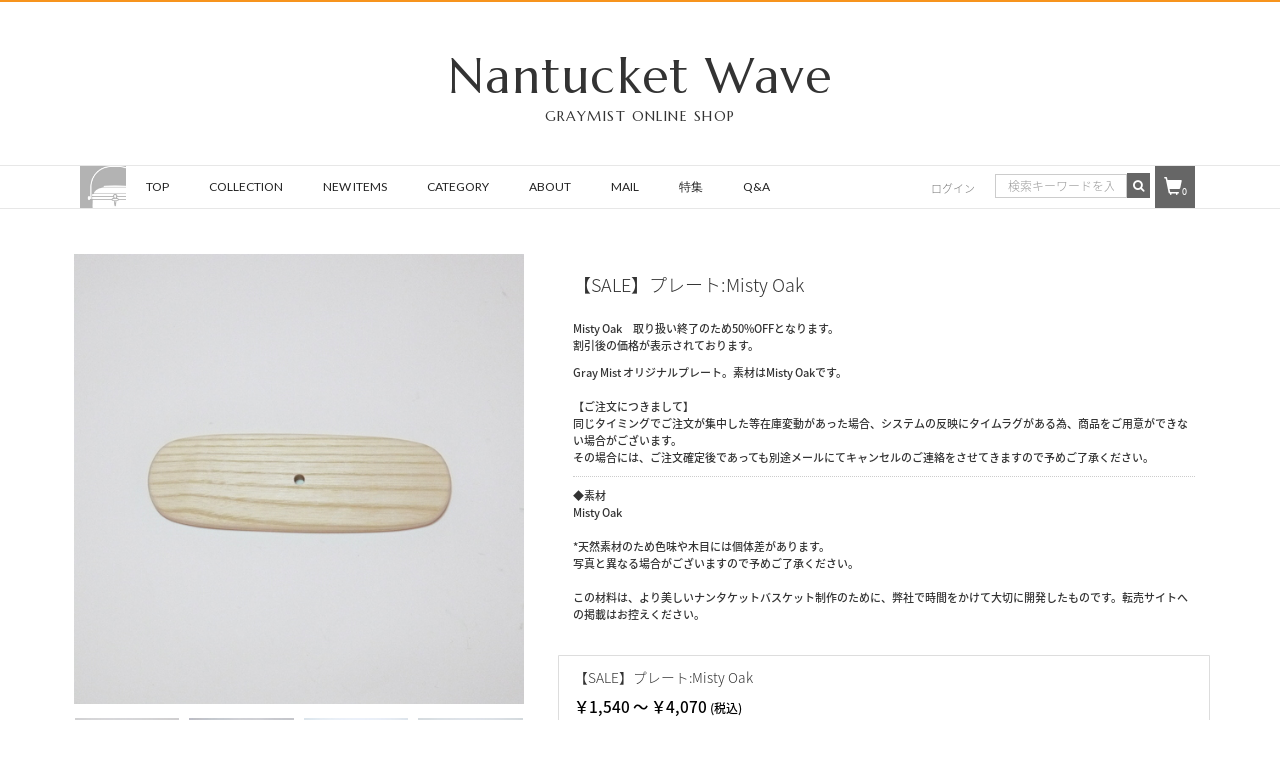

--- FILE ---
content_type: text/html; charset=UTF-8
request_url: https://graymist-nantucketwave.com/products/detail.php?product_id=685&admin=on
body_size: 14419
content:
<?xml version="1.0" encoding="UTF-8"?>
<!DOCTYPE html>

<html lang="ja">
<head>
<meta charset="UTF-8" />
<meta http-equiv="X-UA-Compatible" content="IE=edge" />
<meta name="viewport" content="width=device-width, initial-scale=1" />
<meta name="google-site-verification" content="sPNTS8LgVSfzRFbUMSZABp9oI1YknGCsOsTNHSjmHhI" />
<meta http-equiv="Content-Type" content="text/html; charset=UTF-8" />
<meta http-equiv="Content-Script-Type" content="text/javascript" />
<meta http-equiv="Content-Style-Type" content="text/css" />
<!--TOPページ-->
<title>【SALE】プレート:Misty Oak｜ナンタケットバスケット・材料オンラインショップ｜グレイミスト ジャパン</title>
<meta name="description" content="【SALE】プレート:Misty Oak|ナンタケットバスケットの気品と伝統を守りながら、「ナンタケットバスケット」の伝統美術を次の世代へ伝える為、正統なバスケットの普及に努めています。協会会員様向けの材料の通販やナンタケットバスケット、グレイミストオリジナルグッズをオンラインで購入頂けます。" />
<meta name="keywords" content="ナンタケットバスケット,ナンタケットバスケット材料の通販,オンラインショップ,日本ナンタケットバスケット協会,graymist,グレイミスト,GrayMist Japan" />

<meta name="author" content="株式会社　GrayMist Japan グレイミストジャパン" />

<meta name="robots" content="index,follow" />


<link rel="shortcut icon" href="/user_data/packages/001/img/common/favi.ico" />
<link rel="icon" type="image/vnd.microsoft.icon" href="/user_data/packages/001/img/common/favi.ico" />
<link rel="alternate" type="application/rss+xml" title="RSS" href="https://graymist-nantucketwave.com/rss/" />
<link rel="canonical" href="https://graymist-nantucketwave.com/" />
<link rel="stylesheet" type="text/css" href="https://maxcdn.bootstrapcdn.com/font-awesome/4.7.0/css/font-awesome.min.css">
<link rel="stylesheet" href="https://cdnjs.cloudflare.com/ajax/libs/Swiper/3.4.1/css/swiper.min.css">
<script type="text/javascript" src="/user_data/packages/001/js/jquery-1.11.0.min.js"></script>
<script type="text/javascript" src="/js/eccube.js"></script>
<!-- #2342 次期メジャーバージョン(2.14)にてeccube.legacy.jsは削除予定.モジュール、プラグインの互換性を考慮して2.13では残します. -->
<script type="text/javascript" src="/js/eccube.legacy.js"></script>
<script type="text/javascript" src="/js/jquery.colorbox/jquery.colorbox-min.js"></script>

<!-- Latest compiled and minified CSS -->
<link rel="stylesheet" href="/user_data/packages/001/bootstrap/3.3.4/css/bootstrap.min.css" />
<link rel="stylesheet" href="/js/jquery.colorbox/colorbox.css" type="text/css" media="all" />
<link rel="stylesheet" href="/user_data/packages/001/css/import.css" type="text/css" media="all" />
<link rel="stylesheet" type="text/css" href="/user_data/packages/001/css/slick.css">
<link rel="stylesheet" type="text/css" href="/user_data/packages/001/css/slick-theme.css">
    <!-- HTML5 shim and Respond.js IE8 support of HTML5 elements and media queries -->
    <!--[if lt IE 9]>
      <script src="https://oss.maxcdn.com/libs/html5shiv/3.7.0/html5shiv.js"></script>
      <script src="https://oss.maxcdn.com/libs/respond.js/1.4.2/respond.min.js"></script>
    <![endif]-->

<script src="/user_data/packages/001/bootstrap/3.3.4/js/bootstrap.min.js"></script>
<script src="/user_data/packages/001/js/jquery.plugin.js"></script>
<script src="/user_data/packages/001/js/slick.min.js"></script>
<script src="/user_data/packages/001/js/megamenu.js"></script>
<script src="https://cdnjs.cloudflare.com/ajax/libs/jquery.matchHeight/0.7.2/jquery.matchHeight-min.js"></script>

<!-- toastr -->  
<link rel='stylesheet' href='https://cdnjs.cloudflare.com/ajax/libs/toastr.js/latest/css/toastr.min.css' />  
<script src='https://cdnjs.cloudflare.com/ajax/libs/toastr.js/latest/toastr.min.js'></script>  

<script>//<![CDATA[
    eccube.classCategories = {"__unselected":{"__unselected":{"name":"\u9078\u629e\u3057\u3066\u304f\u3060\u3055\u3044","product_class_id":"658829","product_type":"1"}},"685":{"#":{"classcategory_id2":"","name":"\u9078\u629e\u3057\u3066\u304f\u3060\u3055\u3044"},"#0":{"classcategory_id2":"0","name":"0 (\u54c1\u5207\u308c\u4e2d)","stock_find":false,"price01":"4,840","price02":"2,420","point":"0","product_code":"2BS:TP:MTO","product_class_id":"658829","product_type":"1"}},"684":{"#":{"classcategory_id2":"","name":"\u9078\u629e\u3057\u3066\u304f\u3060\u3055\u3044"},"#0":{"classcategory_id2":"0","name":"0","stock_find":true,"price01":"5,940","price02":"2,970","point":"0","product_code":"2BS:REY:MTO","product_class_id":"658830","product_type":"1"}},"683":{"#":{"classcategory_id2":"","name":"\u9078\u629e\u3057\u3066\u304f\u3060\u3055\u3044"},"#0":{"classcategory_id2":"0","name":"0 (\u54c1\u5207\u308c\u4e2d)","stock_find":false,"price01":"5,280","price02":"2,640","point":"0","product_code":"2BS:7OV:MTO","product_class_id":"658831","product_type":"1"}},"682":{"#":{"classcategory_id2":"","name":"\u9078\u629e\u3057\u3066\u304f\u3060\u3055\u3044"},"#0":{"classcategory_id2":"0","name":"0 (\u54c1\u5207\u308c\u4e2d)","stock_find":false,"price01":"5,280","price02":"2,640","point":"0","product_code":"2BS:9FB:MTO","product_class_id":"658832","product_type":"1"}},"681":{"#":{"classcategory_id2":"","name":"\u9078\u629e\u3057\u3066\u304f\u3060\u3055\u3044"},"#0":{"classcategory_id2":"0","name":"0 (\u54c1\u5207\u308c\u4e2d)","stock_find":false,"price01":"3,740","price02":"1,870","point":"0","product_code":"2BSN:5R:MTO","product_class_id":"658833","product_type":"1"}},"680":{"#":{"classcategory_id2":"","name":"\u9078\u629e\u3057\u3066\u304f\u3060\u3055\u3044"},"#0":{"classcategory_id2":"0","name":"0 (\u54c1\u5207\u308c\u4e2d)","stock_find":false,"price01":"3,740","price02":"1,870","point":"0","product_code":"2BS:5R:MTO","product_class_id":"658834","product_type":"1"}},"678":{"#":{"classcategory_id2":"","name":"\u9078\u629e\u3057\u3066\u304f\u3060\u3055\u3044"},"#0":{"classcategory_id2":"0","name":"0 (\u54c1\u5207\u308c\u4e2d)","stock_find":false,"price01":"3,080","price02":"1,540","point":"0","product_code":"2BS:6R:MTO","product_class_id":"658836","product_type":"1"}},"676":{"#":{"classcategory_id2":"","name":"\u9078\u629e\u3057\u3066\u304f\u3060\u3055\u3044"},"#0":{"classcategory_id2":"0","name":"0 (\u54c1\u5207\u308c\u4e2d)","stock_find":false,"price01":"3,520","price02":"1,760","point":"0","product_code":"2BS:7R:MTO","product_class_id":"658838","product_type":"1"}},"675":{"#":{"classcategory_id2":"","name":"\u9078\u629e\u3057\u3066\u304f\u3060\u3055\u3044"},"#0":{"classcategory_id2":"0","name":"0","stock_find":true,"price01":"8,140","price02":"4,070","point":"0","product_code":"2BSN:10T:MTO","product_class_id":"658839","product_type":"1"}},"674":{"#":{"classcategory_id2":"","name":"\u9078\u629e\u3057\u3066\u304f\u3060\u3055\u3044"},"#0":{"classcategory_id2":"0","name":"0 (\u54c1\u5207\u308c\u4e2d)","stock_find":false,"price01":"8,140","price02":"4,070","point":"0","product_code":"2BS:10T:MTO","product_class_id":"658840","product_type":"1"}}};function lnOnLoad()
        {fnSetClassCategories(document.form1, ""); }
$(window).load(function() {
		$('.item_panel.list_area').matchHeight();
		$('.inputtext.small').matchHeight();
		$('.list_area .item_meta p.title').matchHeight();
		$('.list_area').matchHeight();
		$('.sub_area').matchHeight();
		
		});
//]]></script>


<script type="text/javascript">//<![CDATA[
    eccube.classCategories = {"__unselected":{"__unselected":{"name":"\u9078\u629e\u3057\u3066\u304f\u3060\u3055\u3044","product_class_id":"658829","product_type":"1"}},"685":{"#":{"classcategory_id2":"","name":"\u9078\u629e\u3057\u3066\u304f\u3060\u3055\u3044"},"#0":{"classcategory_id2":"0","name":"0 (\u54c1\u5207\u308c\u4e2d)","stock_find":false,"price01":"4,840","price02":"2,420","point":"0","product_code":"2BS:TP:MTO","product_class_id":"658829","product_type":"1"}},"684":{"#":{"classcategory_id2":"","name":"\u9078\u629e\u3057\u3066\u304f\u3060\u3055\u3044"},"#0":{"classcategory_id2":"0","name":"0","stock_find":true,"price01":"5,940","price02":"2,970","point":"0","product_code":"2BS:REY:MTO","product_class_id":"658830","product_type":"1"}},"683":{"#":{"classcategory_id2":"","name":"\u9078\u629e\u3057\u3066\u304f\u3060\u3055\u3044"},"#0":{"classcategory_id2":"0","name":"0 (\u54c1\u5207\u308c\u4e2d)","stock_find":false,"price01":"5,280","price02":"2,640","point":"0","product_code":"2BS:7OV:MTO","product_class_id":"658831","product_type":"1"}},"682":{"#":{"classcategory_id2":"","name":"\u9078\u629e\u3057\u3066\u304f\u3060\u3055\u3044"},"#0":{"classcategory_id2":"0","name":"0 (\u54c1\u5207\u308c\u4e2d)","stock_find":false,"price01":"5,280","price02":"2,640","point":"0","product_code":"2BS:9FB:MTO","product_class_id":"658832","product_type":"1"}},"681":{"#":{"classcategory_id2":"","name":"\u9078\u629e\u3057\u3066\u304f\u3060\u3055\u3044"},"#0":{"classcategory_id2":"0","name":"0 (\u54c1\u5207\u308c\u4e2d)","stock_find":false,"price01":"3,740","price02":"1,870","point":"0","product_code":"2BSN:5R:MTO","product_class_id":"658833","product_type":"1"}},"680":{"#":{"classcategory_id2":"","name":"\u9078\u629e\u3057\u3066\u304f\u3060\u3055\u3044"},"#0":{"classcategory_id2":"0","name":"0 (\u54c1\u5207\u308c\u4e2d)","stock_find":false,"price01":"3,740","price02":"1,870","point":"0","product_code":"2BS:5R:MTO","product_class_id":"658834","product_type":"1"}},"678":{"#":{"classcategory_id2":"","name":"\u9078\u629e\u3057\u3066\u304f\u3060\u3055\u3044"},"#0":{"classcategory_id2":"0","name":"0 (\u54c1\u5207\u308c\u4e2d)","stock_find":false,"price01":"3,080","price02":"1,540","point":"0","product_code":"2BS:6R:MTO","product_class_id":"658836","product_type":"1"}},"676":{"#":{"classcategory_id2":"","name":"\u9078\u629e\u3057\u3066\u304f\u3060\u3055\u3044"},"#0":{"classcategory_id2":"0","name":"0 (\u54c1\u5207\u308c\u4e2d)","stock_find":false,"price01":"3,520","price02":"1,760","point":"0","product_code":"2BS:7R:MTO","product_class_id":"658838","product_type":"1"}},"675":{"#":{"classcategory_id2":"","name":"\u9078\u629e\u3057\u3066\u304f\u3060\u3055\u3044"},"#0":{"classcategory_id2":"0","name":"0","stock_find":true,"price01":"8,140","price02":"4,070","point":"0","product_code":"2BSN:10T:MTO","product_class_id":"658839","product_type":"1"}},"674":{"#":{"classcategory_id2":"","name":"\u9078\u629e\u3057\u3066\u304f\u3060\u3055\u3044"},"#0":{"classcategory_id2":"0","name":"0 (\u54c1\u5207\u308c\u4e2d)","stock_find":false,"price01":"8,140","price02":"4,070","point":"0","product_code":"2BS:10T:MTO","product_class_id":"658840","product_type":"1"}}};function lnOnLoad()
        {fnSetClassCategories(document.form1, ""); }
    $(function(){
        lnOnLoad();
        // off canvas button
        $(document).on('click', '.toggle-offcanvas', function(){
            $('.row-offcanvas').toggleClass('active');
            return false;
        });

        // swipe event
        $("#main_column, #rightcolumn").on("touchstart", TouchStart);
        $("#main_column, #rightcolumn").on("touchmove" , TouchMove);

        function Position(e){
            var x = e.originalEvent.touches[0].pageX;
            var y = e.originalEvent.touches[0].pageY;
            x = Math.floor(x);
            y = Math.floor(y);
            var pos = {'x':x , 'y':y};
            return pos;
        }
        function TouchStart( event ) {
            var pos = Position(event);
            $("#main_column").data("memory",pos.x);
        }
        function TouchMove( event ) {
            var pos = Position(event); //X,Yを得る
            var start = $("#main_column").data("memory");
            var range = start - pos.x;
            if( range > 50){
                // 左に移動
                $('.row-offcanvas').removeClass('active');
            } else if (start < 30 && range < -10){
                // 右に移動
                $('.row-offcanvas').addClass('active');
            }
        }

        // input clear
        $(".input-clear").inputClear();
        // tooltip
        $('[data-toggle=tooltip]').tooltip();
        // pagetop
        var pageTop = function(){
            $((navigator.userAgent.indexOf("Opera") != -1) ? document.compatMode == 'BackCompat' ? 'body' : 'html' :'html,body').animate({scrollTop:0}, 'slow');
            return false;
        };
        var pageBottom = function(){
            $((navigator.userAgent.indexOf("Opera") != -1) ? document.compatMode == 'BackCompat' ? 'body' : 'html' :'html,body').animate({scrollTop: $(document).height()-$(window).height()}, 'slow');
            return false;
        };
        $("a[href^=#top]").click(pageTop);

        // vimize
        $().vimize({
            homePagePath: '/',
            searchBoxSelector: 'input#header-search',
            selectors: {
                0: '#category_area a',
                1: '#product-list-wrap a, .navi a, #main_column a',
            },
            defaultSelectors: 1,
            command: {
                CAT: function(){
                    window.location.href = 'https://www.google.co.jp/search?tbm=isch&q=cat';
                }
            },
            commandError: function(e){
                alert(e);
            }
        });
    });
//]]></script>


<script type="text/javascript">//<![CDATA[
    eccube.classCategories = {"__unselected":{"__unselected":{"name":"\u9078\u629e\u3057\u3066\u304f\u3060\u3055\u3044","product_class_id":"658829","product_type":"1"}},"685":{"#":{"classcategory_id2":"","name":"\u9078\u629e\u3057\u3066\u304f\u3060\u3055\u3044"},"#0":{"classcategory_id2":"0","name":"0 (\u54c1\u5207\u308c\u4e2d)","stock_find":false,"price01":"4,840","price02":"2,420","point":"0","product_code":"2BS:TP:MTO","product_class_id":"658829","product_type":"1"}},"684":{"#":{"classcategory_id2":"","name":"\u9078\u629e\u3057\u3066\u304f\u3060\u3055\u3044"},"#0":{"classcategory_id2":"0","name":"0","stock_find":true,"price01":"5,940","price02":"2,970","point":"0","product_code":"2BS:REY:MTO","product_class_id":"658830","product_type":"1"}},"683":{"#":{"classcategory_id2":"","name":"\u9078\u629e\u3057\u3066\u304f\u3060\u3055\u3044"},"#0":{"classcategory_id2":"0","name":"0 (\u54c1\u5207\u308c\u4e2d)","stock_find":false,"price01":"5,280","price02":"2,640","point":"0","product_code":"2BS:7OV:MTO","product_class_id":"658831","product_type":"1"}},"682":{"#":{"classcategory_id2":"","name":"\u9078\u629e\u3057\u3066\u304f\u3060\u3055\u3044"},"#0":{"classcategory_id2":"0","name":"0 (\u54c1\u5207\u308c\u4e2d)","stock_find":false,"price01":"5,280","price02":"2,640","point":"0","product_code":"2BS:9FB:MTO","product_class_id":"658832","product_type":"1"}},"681":{"#":{"classcategory_id2":"","name":"\u9078\u629e\u3057\u3066\u304f\u3060\u3055\u3044"},"#0":{"classcategory_id2":"0","name":"0 (\u54c1\u5207\u308c\u4e2d)","stock_find":false,"price01":"3,740","price02":"1,870","point":"0","product_code":"2BSN:5R:MTO","product_class_id":"658833","product_type":"1"}},"680":{"#":{"classcategory_id2":"","name":"\u9078\u629e\u3057\u3066\u304f\u3060\u3055\u3044"},"#0":{"classcategory_id2":"0","name":"0 (\u54c1\u5207\u308c\u4e2d)","stock_find":false,"price01":"3,740","price02":"1,870","point":"0","product_code":"2BS:5R:MTO","product_class_id":"658834","product_type":"1"}},"678":{"#":{"classcategory_id2":"","name":"\u9078\u629e\u3057\u3066\u304f\u3060\u3055\u3044"},"#0":{"classcategory_id2":"0","name":"0 (\u54c1\u5207\u308c\u4e2d)","stock_find":false,"price01":"3,080","price02":"1,540","point":"0","product_code":"2BS:6R:MTO","product_class_id":"658836","product_type":"1"}},"676":{"#":{"classcategory_id2":"","name":"\u9078\u629e\u3057\u3066\u304f\u3060\u3055\u3044"},"#0":{"classcategory_id2":"0","name":"0 (\u54c1\u5207\u308c\u4e2d)","stock_find":false,"price01":"3,520","price02":"1,760","point":"0","product_code":"2BS:7R:MTO","product_class_id":"658838","product_type":"1"}},"675":{"#":{"classcategory_id2":"","name":"\u9078\u629e\u3057\u3066\u304f\u3060\u3055\u3044"},"#0":{"classcategory_id2":"0","name":"0","stock_find":true,"price01":"8,140","price02":"4,070","point":"0","product_code":"2BSN:10T:MTO","product_class_id":"658839","product_type":"1"}},"674":{"#":{"classcategory_id2":"","name":"\u9078\u629e\u3057\u3066\u304f\u3060\u3055\u3044"},"#0":{"classcategory_id2":"0","name":"0 (\u54c1\u5207\u308c\u4e2d)","stock_find":false,"price01":"8,140","price02":"4,070","point":"0","product_code":"2BS:10T:MTO","product_class_id":"658840","product_type":"1"}}};function lnOnLoad()
        {fnSetClassCategories(document.form1, ""); }
$(function(){
  var headerHight = $("#header_wrap").outerHeight();
		$('a[href^="#"]').click(function(){
    var speed = 600;
    var href= $(this).attr("href");
    var target = $(href == "#" || href == "" ? 'html' : href);
    var position = target.offset().top-headerHight;
    $("html, body").animate({scrollTop:position}, speed, "swing");
    return false;
  });
});
//]]></script>



<!-- Global site tag (gtag.js) - Google Analytics -->
<script async src="https://www.googletagmanager.com/gtag/js?id=UA-111002897-1"></script>
<script>
  window.dataLayer = window.dataLayer || [];
  function gtag(){dataLayer.push(arguments);}
  gtag('js', new Date());

  gtag('config', 'UA-111002897-1');
</script>




</head>

<!-- ▼BODY部 スタート -->

<body class="LC_Page_Products_Detail"><noscript><p>JavaScript を有効にしてご利用下さい.</p></noscript><div class="frame_outer"><a name="top" id="top"></a>
<!--▼HEADER-->
<div id="header_wrap" class="navbar navbar-default navbar-fixed-top" role="navigation"><div id="header" class="container"><div class="h_top col-xs-12"><div class="h_right"><div class="navbar-header hidden-sm hidden-md hidden-lg"><button class="navbar-toggle" data-toggle="collapse" data-target="#gnav"><span class="sr-only">navigation</span><span class="icon-bar"></span><span class="icon-bar"></span><span class="icon-bar"></span></button><h1 class="h1_tit01 hidden-sm hidden-md hidden-lg">Nantucket Wave<br /><span>GRAYMIST ONLINE SHOP</span></h1><div class="hidden_box"><input type="checkbox" id="label1"/><label for="label1"><img src="https://file001.shop-pro.jp/PA01275/100/img/sp_search_icon.jpg" alt="SEARCH"></label><div class="hidden_show"><!--非表示ここから--><div id="search_bar"><form role="search" name="search_form" id="header_search_form" method="get" action="/products/list.php"><input type="hidden" name="transactionid" value="b4359ebd592d2cf776ba70c2b62c044c2f8471a4" /><input type="hidden" name="mode" value="search" /><div class="input-group"><input type="text" id="header-search" class="form-control" name="name" maxlength="50" value="" placeholder="search"><span class="input-group-btn"><button type="submit" class="btn btn-default hidden-sm"><i class="fa fa-search" aria-hidden="true"></i></button></span></div></form></div><!--ここまで--></div></div></div><div id="header_utility"><div id="headerInternalColumn"></div><div id="header_navi" class="collapse navbar-collapse clearfix"><!--ul class="h_info"><li><a href="/abouts/">ご利用ガイド</a></li><li><a href="https://graymist-nantucketwave.com/contact/">お問い合わせ</a></li><li class="visible-xs"><a href="/order/">特定商取引法に基づく表示</a></li><li class="visible-xs"><a href="/guide/privacy.php">プライバシーポリシー</a></li></ul--></div></div><!--ul><li class=" h_social"><a href="https://www.facebook.com/pg/nantucketbasketassociation/photos/?tab=album&album_id=898807776837167" target="_blank" alt="facebook"><img src="/user_data/packages/001/img/icon/icon_fb.png" /></a></li><li class=" h_social"><a href="https://www.instagram.com/nenba_official/" target="_blank"><img src="/user_data/packages/001/img/icon/icon_inst.png" alt="instagram"/></a></li></ul--></div></div><h1 class="h1_tit01 hidden-xs">Nantucket Wave<br /><span>GRAYMIST ONLINE SHOP</span></h1></div><div class="gnav collapse navbar-collapse clearfix" id="gnav"><div class="container"><div id="logo" class="hidden-xs"><a class="navbar-brand h_logo" href="https://graymist-nantucketwave.com/"><img src="/user_data/packages/001/img/common/logo.jpg" alt="&lt;!--{$arrSiteInfo.shop_name|h}--&gt;"></a></div><div class="navbar-form navbar-right hidden-xs hidden-sm"><form role="search" name="search_form" id="header_search_form" method="get" action="/products/list.php"><input type="hidden" name="transactionid" value="b4359ebd592d2cf776ba70c2b62c044c2f8471a4" /><input type="hidden" name="mode" value="search" /><div class="input-group"><input type="text" id="header-search" class="form-control" name="name" maxlength="50" value="" placeholder="検索キーワードを入力"><span class="input-group-btn"><button type="submit" class="btn btn-default hidden-xs hidden-sm"><i class="fa fa-search" aria-hidden="true"></i></button></span><a href="https://graymist-nantucketwave.com/cart/"><div class="header_cart"><span class="glyphicon glyphicon-shopping-cart"><span class="cart_number">0</span></span></div></a></div></form></div><ul class="nav navbar-nav navbar-right nav_login"><li><a href="https://graymist-nantucketwave.com/mypage/login.php">ログイン</a></li><!--<li><a href="/entry/kiyaku.php">新規登録はこちら</a></li>--></ul><ul class="gnav_main hidden-xs"><li><a href="/">TOP</a></li><li><a href="/products/list.php">COLLECTION</a></li><li><a href="/user_data/newitems.php">NEW ITEMS</a></li><li><a href="/products/list.php" class="dropdown-toggle" data-toggle="dropdown" >CATEGORY</a><ul class="dropdown-menu" role="menu">
<script type="text/javascript">//<![CDATA[
    $(function(){
        $('#category_area li.level1:last').css('border-bottom', 'none');
    });
//]]></script>

<div class="block_outer"><div id="category_area" class="menu-container"><div class="page-header"><h2 class="h2_tit01"><small>-商品カテゴリ一覧-</small><br />Category</h2></div><div class="block_body menu"><ul  style=""><li class="level1 onmark active" ontouchstart=""><a href="/products/list10.html" class="onlink"><img src="/user_data/packages/001/img/catetree/10.jpg" alt="作る" /></a>作る</a><ul  style=""><li class="level2 onmark active" ontouchstart=""><a href="/products/list107.html" class="onlink" ontouchstart="">材料</a><ul  style=""><li class="level3" ontouchstart=""><a href="/products/list123.html" ontouchstart="">モールド</a></li><li class="level3 onmark active" ontouchstart=""><a href="/products/list108.html" class="onlink" ontouchstart="">プレート</a></li><li class="level3" ontouchstart=""><a href="/products/list110.html" ontouchstart="">リム</a></li><li class="level3" ontouchstart=""><a href="/products/list109.html" ontouchstart="">ハンドル</a></li><li class="level3" ontouchstart=""><a href="/products/list136.html" ontouchstart="">ケーン</a></li><li class="level3" ontouchstart=""><a href="/products/list133.html" ontouchstart="">スモールパーツ</a></li><li class="level3" ontouchstart=""><a href="/products/list129.html" ontouchstart="">アクセサリー</a><ul  style="display: none;"><li class="level4" ontouchstart=""><a href="/products/list130.html" ontouchstart="">ブレスレットメタル</a></li><li class="level4" ontouchstart=""><a href="/products/list131.html" ontouchstart="">バングル</a></li></ul></li></ul></li><li class="level2" ontouchstart=""><a href="/products/list124.html" ontouchstart="">ツール</a></li><li class="level2" ontouchstart=""><a href="/products/list16.html" ontouchstart="">グレイミストオリジナルレザー</a><ul  style=""><li class="level3" ontouchstart=""><a href="/products/list52.html" ontouchstart="">ハンドル</a></li><li class="level3" ontouchstart=""><a href="/products/list139.html" ontouchstart="">オペラハンドル</a></li><li class="level3" ontouchstart=""><a href="/products/list138.html" ontouchstart="">フルラッチ</a></li><li class="level3" ontouchstart=""><a href="/products/list53.html" ontouchstart="">ストラップ</a></li><li class="level3" ontouchstart=""><a href="/products/list54.html" ontouchstart="">小物</a></li></ul></li><li class="level2" ontouchstart=""><a href="/products/list47.html" ontouchstart="">カービング</a><ul  style=""><li class="level3" ontouchstart=""><a href="/products/list122.html" ontouchstart="">Acrylic(アクリル)</a></li><li class="level3" ontouchstart=""><a href="/products/list55.html" ontouchstart="">Ivory (象牙)</a></li><li class="level3" ontouchstart=""><a href="/products/list56.html" ontouchstart="">Mammoth (マンモス)</a></li><li class="level3" ontouchstart=""><a href="/products/list140.html" ontouchstart="">べっ甲</a></li><li class="level3" ontouchstart=""><a href="/products/list57.html" ontouchstart="">Warlus (セイウチ)</a></li></ul></li><li class="level2" ontouchstart=""><a href="/products/list48.html" ontouchstart="">その他材料</a></li><li class="level2" ontouchstart=""><a href="/products/list103.html" ontouchstart="">キット</a><ul  style=""><li class="level3" ontouchstart=""><a href="/products/list115.html" ontouchstart="">フラットペンダントキット</a></li><li class="level3" ontouchstart=""><a href="/products/list104.html" ontouchstart="">ブレスレットキット</a></li><li class="level3" ontouchstart=""><a href="/products/list105.html" ontouchstart="">ラウンドバングルキット</a></li><li class="level3" ontouchstart=""><a href="/products/list111.html" ontouchstart="">ミニバスケットキット</a></li></ul></li><li class="level2" ontouchstart=""><a href="/products/list99.html" ontouchstart="">2020年、3つのバスケット</a><ul  style=""><li class="level3" ontouchstart=""><a href="/products/list102.html" ontouchstart="">1</a></li><li class="level3" ontouchstart=""><a href="/products/list101.html" ontouchstart="">2</a></li><li class="level3" ontouchstart=""><a href="/products/list100.html" ontouchstart="">3</a></li></ul></li><li class="level2" ontouchstart=""><a href="/products/list90.html" ontouchstart="">2019年、3つのバスケット</a><ul  style=""><li class="level3" ontouchstart=""><a href="/products/list93.html" ontouchstart="">1</a></li><li class="level3" ontouchstart=""><a href="/products/list92.html" ontouchstart="">2</a></li><li class="level3" ontouchstart=""><a href="/products/list91.html" ontouchstart="">3</a></li></ul></li><li class="level2" ontouchstart=""><a href="/products/list17.html" ontouchstart="">2018年、3つのバスケット</a><ul  style=""><li class="level3" ontouchstart=""><a href="/products/list49.html" ontouchstart="">1</a></li><li class="level3" ontouchstart=""><a href="/products/list50.html" ontouchstart="">2</a></li><li class="level3" ontouchstart=""><a href="/products/list51.html" ontouchstart="">3</a></li></ul></li></ul></li><li class="level1" ontouchstart=""><a href="/products/list8.html"><img src="/user_data/packages/001/img/catetree/8.jpg" alt="グレイミストオリジナル" /></a>グレイミストオリジナル</a><ul  style=""><li class="level2" ontouchstart=""><a href="/products/list11.html" ontouchstart="">オリジナル商品</a><ul  style=""><li class="level3" ontouchstart=""><a href="/products/list26.html" ontouchstart="">グレイミストオリジナル</a></li><li class="level3" ontouchstart=""><a href="/products/list27.html" ontouchstart="">書籍</a></li><li class="level3" ontouchstart=""><a href="/products/list118.html" ontouchstart="">コラボ商品</a></li><li class="level3" ontouchstart=""><a href="/products/list12.html" ontouchstart="">オーナメント</a></li></ul></li><li class="level2" ontouchstart=""><a href="/products/list24.html" ontouchstart="">あなたのバスケットに</a><ul  style=""><li class="level3" ontouchstart=""><a href="/products/list28.html" ontouchstart="">内袋</a></li></ul></li></ul></li><li class="level1" ontouchstart=""><a href="/products/list18.html"><img src="/user_data/packages/001/img/catetree/18.jpg" alt="アメリカから" /></a>アメリカから</a><ul  style=""><li class="level2" ontouchstart=""><a href="/products/list32.html" ontouchstart="">ギフトいろいろ</a><ul  style=""><li class="level3" ontouchstart=""><a href="/products/list35.html" ontouchstart="">飾るもの</a></li><li class="level3" ontouchstart=""><a href="/products/list36.html" ontouchstart="">使うもの</a></li></ul></li><li class="level2" ontouchstart=""><a href="/products/list33.html" ontouchstart="">身につけるもの</a><ul  style=""><li class="level3" ontouchstart=""><a href="/products/list38.html" ontouchstart="">衣類</a></li><li class="level3" ontouchstart=""><a href="/products/list39.html" ontouchstart="">ファッション小物</a></li></ul></li></ul></li><li class="level1" ontouchstart=""><a href="/products/list19.html"><img src="/user_data/packages/001/img/catetree/19.jpg" alt="装い" /></a>装い</a><ul  style=""><li class="level2" ontouchstart=""><a href="/products/list40.html" ontouchstart="">着るもの、持つもの</a><ul  style=""><li class="level3" ontouchstart=""><a href="/products/list42.html" ontouchstart="">衣類</a></li><li class="level3" ontouchstart=""><a href="/products/list43.html" ontouchstart="">ファッション小物</a></li></ul></li><li class="level2" ontouchstart=""><a href="/products/list41.html" ontouchstart="">アクセサリーいろいろ</a><ul  style=""><li class="level3" ontouchstart=""><a href="/products/list45.html" ontouchstart="">ナンタケットスタイル</a></li><li class="level3" ontouchstart=""><a href="/products/list46.html" ontouchstart="">GrayMist セレクト</a></li></ul></li></ul></li><li class="level1" ontouchstart=""><a href="/products/list7.html"><img src="/user_data/packages/001/img/catetree/7.jpg" alt="バスケットを買う" /></a>バスケットを買う</a><ul  style=""><li class="level2" ontouchstart=""><a href="/products/list60.html" ontouchstart="">バスケット</a><ul  style=""><li class="level3" ontouchstart=""><a href="/products/list62.html" ontouchstart="">Purse (蓋つき)</a></li><li class="level3" ontouchstart=""><a href="/products/list63.html" ontouchstart="">Open (蓋なし)</a></li><li class="level3" ontouchstart=""><a href="/products/list64.html" ontouchstart="">Tray</a></li><li class="level3" ontouchstart=""><a href="/products/list65.html" ontouchstart="">アメリカの作家</a></li></ul></li><li class="level2" ontouchstart=""><a href="/products/list61.html" ontouchstart="">小さいサイズのもの</a><ul  style=""><li class="level3" ontouchstart=""><a href="/products/list66.html" ontouchstart="">ペンダントトップ</a></li><li class="level3" ontouchstart=""><a href="/products/list67.html" ontouchstart="">バングルなど</a></li><li class="level3" ontouchstart=""><a href="/products/list68.html" ontouchstart="">アメリカの作家</a></li></ul></li></ul></li><li class="level1 onmark active" ontouchstart=""><a href="/products/list23.html" class="onlink"><img src="/user_data/packages/001/img/catetree/23.jpg" alt="SALE" /></a>SALE</a></li></ul></div></div></div></ul></li><li><a href="/abouts/">ABOUT</a></li><li><a href="https://graymist-nantucketwave.com/contact/">MAIL</a></li><li><a href="https://graymist-nantucketwave.com/products/list76.html">特集</a></li><li><a href="https://graymist-nantucketwave.com/user_data/faq.php">Q&amp;A</a></li></ul><div class="hidden-sm hidden-md hidden-lg">
<script type="text/javascript">//<![CDATA[
    $(function(){
        $('#category_area li.level1:last').css('border-bottom', 'none');
    });
//]]></script>

<div class="block_outer"><div id="category_area" class="menu-container"><div class="page-header"><h2 class="h2_tit01"><small>-商品カテゴリ一覧-</small><br />Category</h2></div><div class="block_body menu"><ul  style=""><li class="level1 onmark active" ontouchstart=""><a href="/products/list10.html" class="onlink"><img src="/user_data/packages/001/img/catetree/10.jpg" alt="作る" /></a>作る</a><ul  style=""><li class="level2 onmark active" ontouchstart=""><a href="/products/list107.html" class="onlink" ontouchstart="">材料</a><ul  style=""><li class="level3" ontouchstart=""><a href="/products/list123.html" ontouchstart="">モールド</a></li><li class="level3 onmark active" ontouchstart=""><a href="/products/list108.html" class="onlink" ontouchstart="">プレート</a></li><li class="level3" ontouchstart=""><a href="/products/list110.html" ontouchstart="">リム</a></li><li class="level3" ontouchstart=""><a href="/products/list109.html" ontouchstart="">ハンドル</a></li><li class="level3" ontouchstart=""><a href="/products/list136.html" ontouchstart="">ケーン</a></li><li class="level3" ontouchstart=""><a href="/products/list133.html" ontouchstart="">スモールパーツ</a></li><li class="level3" ontouchstart=""><a href="/products/list129.html" ontouchstart="">アクセサリー</a><ul  style="display: none;"><li class="level4" ontouchstart=""><a href="/products/list130.html" ontouchstart="">ブレスレットメタル</a></li><li class="level4" ontouchstart=""><a href="/products/list131.html" ontouchstart="">バングル</a></li></ul></li></ul></li><li class="level2" ontouchstart=""><a href="/products/list124.html" ontouchstart="">ツール</a></li><li class="level2" ontouchstart=""><a href="/products/list16.html" ontouchstart="">グレイミストオリジナルレザー</a><ul  style=""><li class="level3" ontouchstart=""><a href="/products/list52.html" ontouchstart="">ハンドル</a></li><li class="level3" ontouchstart=""><a href="/products/list139.html" ontouchstart="">オペラハンドル</a></li><li class="level3" ontouchstart=""><a href="/products/list138.html" ontouchstart="">フルラッチ</a></li><li class="level3" ontouchstart=""><a href="/products/list53.html" ontouchstart="">ストラップ</a></li><li class="level3" ontouchstart=""><a href="/products/list54.html" ontouchstart="">小物</a></li></ul></li><li class="level2" ontouchstart=""><a href="/products/list47.html" ontouchstart="">カービング</a><ul  style=""><li class="level3" ontouchstart=""><a href="/products/list122.html" ontouchstart="">Acrylic(アクリル)</a></li><li class="level3" ontouchstart=""><a href="/products/list55.html" ontouchstart="">Ivory (象牙)</a></li><li class="level3" ontouchstart=""><a href="/products/list56.html" ontouchstart="">Mammoth (マンモス)</a></li><li class="level3" ontouchstart=""><a href="/products/list140.html" ontouchstart="">べっ甲</a></li><li class="level3" ontouchstart=""><a href="/products/list57.html" ontouchstart="">Warlus (セイウチ)</a></li></ul></li><li class="level2" ontouchstart=""><a href="/products/list48.html" ontouchstart="">その他材料</a></li><li class="level2" ontouchstart=""><a href="/products/list103.html" ontouchstart="">キット</a><ul  style=""><li class="level3" ontouchstart=""><a href="/products/list115.html" ontouchstart="">フラットペンダントキット</a></li><li class="level3" ontouchstart=""><a href="/products/list104.html" ontouchstart="">ブレスレットキット</a></li><li class="level3" ontouchstart=""><a href="/products/list105.html" ontouchstart="">ラウンドバングルキット</a></li><li class="level3" ontouchstart=""><a href="/products/list111.html" ontouchstart="">ミニバスケットキット</a></li></ul></li><li class="level2" ontouchstart=""><a href="/products/list99.html" ontouchstart="">2020年、3つのバスケット</a><ul  style=""><li class="level3" ontouchstart=""><a href="/products/list102.html" ontouchstart="">1</a></li><li class="level3" ontouchstart=""><a href="/products/list101.html" ontouchstart="">2</a></li><li class="level3" ontouchstart=""><a href="/products/list100.html" ontouchstart="">3</a></li></ul></li><li class="level2" ontouchstart=""><a href="/products/list90.html" ontouchstart="">2019年、3つのバスケット</a><ul  style=""><li class="level3" ontouchstart=""><a href="/products/list93.html" ontouchstart="">1</a></li><li class="level3" ontouchstart=""><a href="/products/list92.html" ontouchstart="">2</a></li><li class="level3" ontouchstart=""><a href="/products/list91.html" ontouchstart="">3</a></li></ul></li><li class="level2" ontouchstart=""><a href="/products/list17.html" ontouchstart="">2018年、3つのバスケット</a><ul  style=""><li class="level3" ontouchstart=""><a href="/products/list49.html" ontouchstart="">1</a></li><li class="level3" ontouchstart=""><a href="/products/list50.html" ontouchstart="">2</a></li><li class="level3" ontouchstart=""><a href="/products/list51.html" ontouchstart="">3</a></li></ul></li></ul></li><li class="level1" ontouchstart=""><a href="/products/list8.html"><img src="/user_data/packages/001/img/catetree/8.jpg" alt="グレイミストオリジナル" /></a>グレイミストオリジナル</a><ul  style=""><li class="level2" ontouchstart=""><a href="/products/list11.html" ontouchstart="">オリジナル商品</a><ul  style=""><li class="level3" ontouchstart=""><a href="/products/list26.html" ontouchstart="">グレイミストオリジナル</a></li><li class="level3" ontouchstart=""><a href="/products/list27.html" ontouchstart="">書籍</a></li><li class="level3" ontouchstart=""><a href="/products/list118.html" ontouchstart="">コラボ商品</a></li><li class="level3" ontouchstart=""><a href="/products/list12.html" ontouchstart="">オーナメント</a></li></ul></li><li class="level2" ontouchstart=""><a href="/products/list24.html" ontouchstart="">あなたのバスケットに</a><ul  style=""><li class="level3" ontouchstart=""><a href="/products/list28.html" ontouchstart="">内袋</a></li></ul></li></ul></li><li class="level1" ontouchstart=""><a href="/products/list18.html"><img src="/user_data/packages/001/img/catetree/18.jpg" alt="アメリカから" /></a>アメリカから</a><ul  style=""><li class="level2" ontouchstart=""><a href="/products/list32.html" ontouchstart="">ギフトいろいろ</a><ul  style=""><li class="level3" ontouchstart=""><a href="/products/list35.html" ontouchstart="">飾るもの</a></li><li class="level3" ontouchstart=""><a href="/products/list36.html" ontouchstart="">使うもの</a></li></ul></li><li class="level2" ontouchstart=""><a href="/products/list33.html" ontouchstart="">身につけるもの</a><ul  style=""><li class="level3" ontouchstart=""><a href="/products/list38.html" ontouchstart="">衣類</a></li><li class="level3" ontouchstart=""><a href="/products/list39.html" ontouchstart="">ファッション小物</a></li></ul></li></ul></li><li class="level1" ontouchstart=""><a href="/products/list19.html"><img src="/user_data/packages/001/img/catetree/19.jpg" alt="装い" /></a>装い</a><ul  style=""><li class="level2" ontouchstart=""><a href="/products/list40.html" ontouchstart="">着るもの、持つもの</a><ul  style=""><li class="level3" ontouchstart=""><a href="/products/list42.html" ontouchstart="">衣類</a></li><li class="level3" ontouchstart=""><a href="/products/list43.html" ontouchstart="">ファッション小物</a></li></ul></li><li class="level2" ontouchstart=""><a href="/products/list41.html" ontouchstart="">アクセサリーいろいろ</a><ul  style=""><li class="level3" ontouchstart=""><a href="/products/list45.html" ontouchstart="">ナンタケットスタイル</a></li><li class="level3" ontouchstart=""><a href="/products/list46.html" ontouchstart="">GrayMist セレクト</a></li></ul></li></ul></li><li class="level1" ontouchstart=""><a href="/products/list7.html"><img src="/user_data/packages/001/img/catetree/7.jpg" alt="バスケットを買う" /></a>バスケットを買う</a><ul  style=""><li class="level2" ontouchstart=""><a href="/products/list60.html" ontouchstart="">バスケット</a><ul  style=""><li class="level3" ontouchstart=""><a href="/products/list62.html" ontouchstart="">Purse (蓋つき)</a></li><li class="level3" ontouchstart=""><a href="/products/list63.html" ontouchstart="">Open (蓋なし)</a></li><li class="level3" ontouchstart=""><a href="/products/list64.html" ontouchstart="">Tray</a></li><li class="level3" ontouchstart=""><a href="/products/list65.html" ontouchstart="">アメリカの作家</a></li></ul></li><li class="level2" ontouchstart=""><a href="/products/list61.html" ontouchstart="">小さいサイズのもの</a><ul  style=""><li class="level3" ontouchstart=""><a href="/products/list66.html" ontouchstart="">ペンダントトップ</a></li><li class="level3" ontouchstart=""><a href="/products/list67.html" ontouchstart="">バングルなど</a></li><li class="level3" ontouchstart=""><a href="/products/list68.html" ontouchstart="">アメリカの作家</a></li></ul></li></ul></li><li class="level1 onmark active" ontouchstart=""><a href="/products/list23.html" class="onlink"><img src="/user_data/packages/001/img/catetree/23.jpg" alt="SALE" /></a>SALE</a></li></ul></div></div></div></div></div></div><!-- for small mobile --><section id="mobile-nav" class="hidden-md hidden-lg"><nav class="navbar navbar-default hidden-sm" role="navigation"><ul class="nav navbar-nav"><li><a href="https://graymist-nantucketwave.com/" class="btn btn-link"><span class="glyphicon glyphicon-home fa-2x"></span><br /><small>TOP</small></a></li><li><a href="/products/list.php" class="btn btn-link"　disabled="disabled"><span class="glyphicon glyphicon-th-list fa-2x"></span><br /><small>COLLECTION</small></a></li><li><a href="/user_data/newitems.php" class="btn btn-link"　disabled="disabled"><span class="glyphicon glyphicon-heart fa-2x"></span><br /><small>NEW ITEMS</small></a></li><li><a href="/abouts/" class="btn btn-link"　disabled="disabled"><span class="glyphicon glyphicon-user fa-2x"></span><br /><small>ABOUT</small></a></li><li><a href="https://graymist-nantucketwave.com/products/list76.html" class="btn btn-link"　disabled="disabled"><span class="glyphicon glyphicon-gift fa-2x"></span><br /><small>特集</small></a></li><li><a href="https://graymist-nantucketwave.com/user_data/faq.php" class="btn btn-link"　disabled="disabled"><span class="glyphicon glyphicon-comment fa-2x"></span><br /><small>Q&A</small></a></li><li><a href="https://graymist-nantucketwave.com/cart/"><div class="header_cart"><span class="glyphicon glyphicon-shopping-cart"><span class="cart_number">0</span></span></div></a></li></ul></nav></section><!-- for small mobile --></div>
<!--▲HEADER--><div id="container"><div class="container-fluid"><section><div class="container"><div class="row row-offcanvas row-offcanvas-left"><div id="main_column" class="col-md-12 colnum1"><!-- ▼メイン -->

<script type="text/javascript">//<![CDATA[
    // 規格2に選択肢を割り当てる。
    function fnSetClassCategories(form, classcat_id2_selected) {
        var $form = $(form);
        var product_id = $form.find('input[name=product_id]').val();
        var $sele1 = $form.find('select[name=classcategory_id1]');
        var $sele2 = $form.find('select[name=classcategory_id2]');
        eccube.setClassCategories($form, product_id, $sele1, $sele2, classcat_id2_selected);
    }
//]]></script>

<script type="text/javascript">//<![CDATA[
$(function(){
 
    // 「imageList」内の「img」をマウスオーバーした場合
    $('.subphotoimg img').click(function(){
								var ImgSrc = $(this).attr("src");
								var ImgAlt = $(this).attr("alt");
 
        // マウスオーバーしている画像をメインの画像に反映
        $('#detailphotobloc .photo img').attr({src:ImgSrc,alt:ImgAlt});
								$('#detailphotobloc .photo img').hide();
								$('#detailphotobloc .photo img').fadeIn("slow");
								return false;
 
    });
 
});
//]]></script>

<div id="undercolumn">
    <form name="form1" id="form1" class="form-horizontal" method="post" action="?">
        <input type="hidden" name="transactionid" value="b4359ebd592d2cf776ba70c2b62c044c2f8471a4">
        <div id="detailarea" class="clearfix row">
            <div id="detailphotobloc-wrap" class="col-xs-12 col-md-5">
                <div id="detailphotobloc" class="">
                    <div class="photo">
                                                <!--★画像★-->
                                                    <img src="/upload/save_image/01071254_61d7b9660a935.jpg" width="470" height="470" alt="【SALE】プレート:Misty Oak" class="picture img-responsive img-thumbnail center-block">
                                            </div>
																				
																				<!--▼サブコメント-->
                                        <div class="col-xs-3">
            	<div class="sub_area">
            		
            		<div class="row">
            			            			<!--▼サブ画像-->
            			            			            			
            			<div class="subphotoimg text-center">
            				            				<a href="/upload/save_image/01071254_61d7b9770a4f6.jpg" class="expansion" target="_blank">
           					           					<img src="/upload/save_image/01071254_61d7b9770a4f6.jpg" alt="【SALE】プレート:Misty Oak" class="img-responsive" width="100%">
           					           					</a>
            				
            																				<h3><small><!--★サブタイトル★-->Tupeer(穴あり)</small></h3>
																            				</div>
																
            			            			<!--▲サブ画像-->
            			</div>
           		</div>
            	</div>
                                                <div class="col-xs-3">
            	<div class="sub_area">
            		
            		<div class="row">
            			            			<!--▼サブ画像-->
            			            			            			
            			<div class="subphotoimg text-center">
            				            				<a href="/upload/save_image/01071256_61d7b9e757168.jpg" class="expansion" target="_blank">
           					           					<img src="/upload/save_image/01071256_61d7b9e757168.jpg" alt="【SALE】プレート:Misty Oak" class="img-responsive" width="100%">
           					           					</a>
            				
            																				<h3><small><!--★サブタイトル★-->AlanMold:ボトムプレート(穴あり)</small></h3>
																            				</div>
																
            			            			<!--▲サブ画像-->
            			</div>
           		</div>
            	</div>
                                                <div class="col-xs-3">
            	<div class="sub_area">
            		
            		<div class="row">
            			            			<!--▼サブ画像-->
            			            			            			
            			<div class="subphotoimg text-center">
            				            				<a href="/upload/save_image/01071258_61d7ba51c04e9.jpg" class="expansion" target="_blank">
           					           					<img src="/upload/save_image/01071258_61d7ba51c04e9.jpg" alt="【SALE】プレート:Misty Oak" class="img-responsive" width="100%">
           					           					</a>
            				
            																				<h3><small><!--★サブタイトル★-->GMオリジナル7&quot;Oval:ボトムプレート(穴あり)</small></h3>
																            				</div>
																
            			            			<!--▲サブ画像-->
            			</div>
           		</div>
            	</div>
                                                <div class="col-xs-3">
            	<div class="sub_area">
            		
            		<div class="row">
            			            			<!--▼サブ画像-->
            			            			            			
            			<div class="subphotoimg text-center">
            				            				<a href="/upload/save_image/01071259_61d7baa984d43.jpg" class="expansion" target="_blank">
           					           					<img src="/upload/save_image/01071259_61d7baa984d43.jpg" alt="【SALE】プレート:Misty Oak" class="img-responsive" width="100%">
           					           					</a>
            				
            																				<h3><small><!--★サブタイトル★-->9&quot;Flatback:ボトムプレート(穴あり)</small></h3>
																            				</div>
																
            			            			<!--▲サブ画像-->
            			</div>
           		</div>
            	</div>
                                                <div class="col-xs-3">
            	<div class="sub_area">
            		
            		<div class="row">
            			            			<!--▼サブ画像-->
            			            			            			
            			<div class="subphotoimg text-center">
            				            				<a href="/upload/save_image/01071300_61d7baf9d8bed.jpg" class="expansion" target="_blank">
           					           					<img src="/upload/save_image/01071300_61d7baf9d8bed.jpg" alt="【SALE】プレート:Misty Oak" class="img-responsive" width="100%">
           					           					</a>
            				
            																				<h3><small><!--★サブタイトル★-->実寸3.5&quot;Round(for5&quot;Round/6&quot;Round)トッププレート</small></h3>
																            				</div>
																
            			            			<!--▲サブ画像-->
            			</div>
           		</div>
            	</div>
                                                <div class="col-xs-3">
            	<div class="sub_area">
            		
            		<div class="row">
            			            			<!--▼サブ画像-->
            			            			            			
            			<div class="subphotoimg text-center">
            				            				<a href="/upload/save_image/01071306_61d7bc3436399.jpg" class="expansion" target="_blank">
           					           					<img src="/upload/save_image/01071306_61d7bc3436399.jpg" alt="【SALE】プレート:Misty Oak" class="img-responsive" width="100%">
           					           					</a>
            				
            																				<h3><small><!--★サブタイトル★-->5&quot;Round:ボトムプレート(穴あり)</small></h3>
																            				</div>
																
            			            			<!--▲サブ画像-->
            			</div>
           		</div>
            	</div>
                                                <div class="col-xs-3">
            	<div class="sub_area">
            		
            		<div class="row">
            			            			<!--▼サブ画像-->
            			            			            			
            			<div class="subphotoimg text-center">
            				            				<a href="/upload/save_image/01071307_61d7bc658e7d8.jpg" class="expansion" target="_blank">
           					           					<img src="/upload/save_image/01071307_61d7bc658e7d8.jpg" alt="【SALE】プレート:Misty Oak" class="img-responsive" width="100%">
           					           					</a>
            				
            																				<h3><small><!--★サブタイトル★-->左:6&quot;Round:ボトムプレート(穴あり)</small></h3>
																            				</div>
																
            			            			<!--▲サブ画像-->
            			</div>
           		</div>
            	</div>
                                                <div class="col-xs-3">
            	<div class="sub_area">
            		
            		<div class="row">
            			            			<!--▼サブ画像-->
            			            			            			
            			<div class="subphotoimg text-center">
            				            				<a href="/upload/save_image/01071307_61d7bc8816351.jpg" class="expansion" target="_blank">
           					           					<img src="/upload/save_image/01071307_61d7bc8816351.jpg" alt="【SALE】プレート:Misty Oak" class="img-responsive" width="100%">
           					           					</a>
            				
            																				<h3><small><!--★サブタイトル★-->7&quot;Round:トッププレート</small></h3>
																            				</div>
																
            			            			<!--▲サブ画像-->
            			</div>
           		</div>
            	</div>
                                                <div class="col-xs-3">
            	<div class="sub_area">
            		
            		<div class="row">
            			            			<!--▼サブ画像-->
            			            			            			
            			<div class="subphotoimg text-center">
            				            				<a href="/upload/save_image/01071308_61d7bca990337.jpg" class="expansion" target="_blank">
           					           					<img src="/upload/save_image/01071308_61d7bca990337.jpg" alt="【SALE】プレート:Misty Oak" class="img-responsive" width="100%">
           					           					</a>
            				
            																				<h3><small><!--★サブタイトル★-->10&quot;Tote:トッププレート</small></h3>
																            				</div>
																
            			            			<!--▲サブ画像-->
            			</div>
           		</div>
            	</div>
                                                <div class="col-xs-3">
            	<div class="sub_area">
            		
            		<div class="row">
            			            			<!--▼サブ画像-->
            			            			            			
            			<div class="subphotoimg text-center">
            				            				<a href="/upload/save_image/01071308_61d7bccc2cc2a.jpg" class="expansion" target="_blank">
           					           					<img src="/upload/save_image/01071308_61d7bccc2cc2a.jpg" alt="【SALE】プレート:Misty Oak" class="img-responsive" width="100%">
           					           					</a>
            				
            																				<h3><small><!--★サブタイトル★-->10&quot;Tote:ボトムプレート(穴あり)</small></h3>
																            				</div>
																
            			            			<!--▲サブ画像-->
            			</div>
           		</div>
            	</div>
                                                                                                                                                            <!--▲サブコメント-->
				
                </div>
            </div>
            <div id="detailrightbloc-wrap" class="col-xs-12 col-md-7">
                <div id="detailrightbloc" class="">
                    <!--▼商品ステータス-->
                    <div class="panel-heading panel_statusarea">
                        <div class="status_icon clearfix">
                            
                                                        
                                                                                </div>
                    </div>
                    <!--▲商品ステータス-->
                    <div id="detail-warp" class="panel-body">
                        <!--★商品名★-->
                        <h2 class="margin-none">【SALE】プレート:Misty Oak</h2>

                        <!--★商品コード★-->
                        <dl class="product_code">
                            <dt>商品コード：</dt>
                            <dd>
                                <span id="product_code_default">
                                                                            2BS:10T:MTO～2BSN:5R:MTO
                                                                    </span><span id="product_code_dynamic"></span>
                            </dd>
                        </dl>
																								
																								<!--★コメント★-->
																								<div class="listcomment"><b>Misty Oak　取り扱い終了のため50%OFFとなります。<br />
割引後の価格が表示されております。</div>
																								
																								<!--★詳細メインコメント★-->
                        <div class="main_comment">Gray Mist オリジナルプレート。素材はMisty Oakです。<br />
<br />
【ご注文につきまして】<br />
同じタイミングでご注文が集中した等在庫変動があった場合、システムの反映にタイムラグがある為、商品をご用意ができない場合がございます。<br />
その場合には、ご注文確定後であっても別途メールにてキャンセルのご連絡をさせてきますので予めご了承ください。</div>
																								
																								<!--★詳細メインコメント★-->
                        <div class="comment7">◆素材<br />
Misty Oak<br />
<br />
*天然素材のため色味や木目には個体差があります。<br />
写真と異なる場合がございますので予めご了承ください。<br />
<br />
この材料は、より美しいナンタケットバスケット制作のために、弊社で時間をかけて大切に開発したものです。転売サイトへの掲載はお控えください。<br />
<br />
<b></div>

                        
                       
                        
                    </div>

                    <!--▼買い物かご-->
                    <div id="cart_area-wrap" class="panel-footer">
                        <div class="cart_area clearfix">
                            <input type="hidden" name="mode" value="cart">
                            <input type="hidden" name="product_id" value="685">
                            <input type="hidden" name="product_class_id" value="658829" id="product_class_id">
                            <input type="hidden" name="favorite_product_id" value="">

                            
                        <h3>【SALE】プレート:Misty Oak</h3>
                        <!--★通常価格★-->
                        
                                                                                    <dl class="normal_price">
                                    <dt>通常価格(税込)：</dt>
                                    <dd class="price">
                                        <span id="price01_default">3,080～8,140</span><span id="price01_dynamic"></span>
                                        yen
                                    </dd>
                                </dl>
                            
                            <!--★販売価格★-->
                            <dl class="sale_price">
                                <dt>販売価格(税込)：</dt>
                                <dd class="price">
                                    <span id="price02_default">￥1,540 ～ ￥4,070</span><span id="price02_dynamic"></span>
                                     <small>(税込)</small>
                                      
                                </dd>
                                
                            
<!--PLG:Shiro8PriceDownPriceV213↓-->
    <dd class="plgShiro8PriceDownPrice">1,540円OFF</dd>
<!--PLG:Shiro8PriceDownPriceV213↑--></dl>
                                                
																								

																								
                                                

                        <!--▼メーカーURL-->
                                                <!--▼メーカーURL-->

							                                                                    <div class="classlist">
                                        <!--▼規格1-->
                                        <div class="clearfix form-group kikaku">
                                            <label for="classcategory_id1" class="col-xs-4 col-sm-4 control-label">type：</label>
                                            <div class=" col-xs-8 col-sm-8">
                                                <select id="classcategory_id1" class="form-control" name="classcategory_id1" style="">
                                                <option label="選択してください" value="__unselected">選択してください</option>
<option label="Tupper:ボトムプレート(穴あり) (品切れ中)" value="685">Tupper:ボトムプレート(穴あり) (品切れ中)</option>
<option label=" Reyes Mold by Alan用:ボトムプレート(穴あり)" value="684"> Reyes Mold by Alan用:ボトムプレート(穴あり)</option>
<option label="GMオリジナル7&quot;Oval:ボトムプレート(穴あり) (品切れ中)" value="683">GMオリジナル7&quot;Oval:ボトムプレート(穴あり) (品切れ中)</option>
<option label="9&quot;Flatback:ボトムプレート(穴あり) (品切れ中)" value="682">9&quot;Flatback:ボトムプレート(穴あり) (品切れ中)</option>
<option label="実寸3.5&quot;Round(for5&quot;Round/6&quot;Round)トッププレート (品切れ中)" value="681">実寸3.5&quot;Round(for5&quot;Round/6&quot;Round)トッププレート (品切れ中)</option>
<option label="5&quot;Round:ボトムプレート(穴あり) (品切れ中)" value="680">5&quot;Round:ボトムプレート(穴あり) (品切れ中)</option>
<option label="6&quot;Round:ボトムプレート(穴あり) (品切れ中)" value="678">6&quot;Round:ボトムプレート(穴あり) (品切れ中)</option>
<option label="7&quot;Round:ボトムプレート(穴あり) (品切れ中)" value="676">7&quot;Round:ボトムプレート(穴あり) (品切れ中)</option>
<option label="10&quot;Tote:トッププレート" value="675">10&quot;Tote:トッププレート</option>
<option label="10&quot;Tote:ボトムプレート(穴あり) (品切れ中)" value="674">10&quot;Tote:ボトムプレート(穴あり) (品切れ中)</option>

                                                </select>
                                                                                            </div>
                                        </div>
                                        <!--▲規格1-->
                                                                            </div>
                                																																
																																

                                <!--★数量★-->
                                <div class="row form-group">
                                    <div class="quantity col-xs-12 col-sm-3">
                                        <div class="input-group">
                                            <span class="input-group-addon">数量</span>
                                            <input type="number" id="cart-quantity" class="box60 form-control" name="quantity" value="1" maxlength="9" min="1" style="">
                                        </div>
                                                                            </div>

                                    <div class="cartin col-xs-12 col-sm-9">
                                        <div class="cartin_btn">
                                            <div id="cartbtn_default">
                                                <!--★カートに入れる★-->
                                                <a href="javascript:void(document.form1.submit())" class="btn btn-black btn-block">
                                                    <span class="glyphicon glyphicon-shopping-cart"></span> カートに追加
                                                </a>
                                            </div>
                                        </div>
                                    </div>
                                </div>
                                <div class="attention" id="cartbtn_dynamic"></div>
                            																												
                            <!--★お気に入り登録★-->
                                                    </div>
                    </div>
                </div>
																<!--★関連カテゴリ★-->
                <dl class="relative_cat">
                    <dt>関連カテゴリ</dt>
																				                        <dd>
                                                            <a href="/products/list10.html">作る</a>
                                                                                    </dd>
                                            <dd>
                                                            <a href="/products/list23.html">SALE</a>
                                                                                    </dd>
                                            <dd>
                                                            <a href="/products/list10.html">作る</a>
                                 >                                                             <a href="/products/list107.html">材料</a>
                                                                                    </dd>
                                            <dd>
                                                            <a href="/products/list10.html">作る</a>
                                 >                                                             <a href="/products/list107.html">材料</a>
                                 >                                                             <a href="/products/list108.html">プレート</a>
                                                                                    </dd>
                                        <br class="clr">
                </dl>
            </div>
            <!--▲買い物かご-->
												
        </div>
    </form>

    <!--詳細ここまで-->

    

    

    <!--▼関連商品-->
            <div id="whobought_area">
            <div class="well-sm bg-warning panel-heading margin-bottom-lg">
                <h2 class="text-warning">
                    その他のオススメ商品
                </h2>
            </div>
            <div class="panel-body">
                            <div class="product_item media">
                    <div class="productImage pull-left">
                        <a href="/products/detail246.html">
                            <img src="/upload/save_image/04302046_626d218233781.jpg" class="media-object img-thumbnail" alt="レザーハンドル: スムース(しっかりタイプ)"></a>
                    </div>
                                                            <div class="productContents media-body">
                        <h3 class="media-heading"><a href="/products/detail246.html">レザーハンドル: スムース(しっかりタイプ)</a></h3>
                        <p class="sale_price">販売価格(税込)：<span class="price">
                                                            10,340
                            円</span></p>
                        <p class="mini"></p>
                    </div>
                </div>
                                            <div class="product_item media">
                    <div class="productImage pull-left">
                        <a href="/products/detail431.html">
                            <img src="/upload/save_image/04302035_626d1f109920c.jpg" class="media-object img-thumbnail" alt="レザーストラップ: スムース(ナスカン付き)"></a>
                    </div>
                                                            <div class="productContents media-body">
                        <h3 class="media-heading"><a href="/products/detail431.html">レザーストラップ: スムース(ナスカン付き)</a></h3>
                        <p class="sale_price">販売価格(税込)：<span class="price">
                                                            13,640
                            円</span></p>
                        <p class="mini"></p>
                    </div>
                </div>
                                    <div class="clear"></div>
                                            <div class="product_item media">
                    <div class="productImage pull-left">
                        <a href="/products/detail807.html">
                            <img src="/upload/save_image/06191350_648fdea111398.jpg" class="media-object img-thumbnail" alt="Sand Paper"></a>
                    </div>
                                                            <div class="productContents media-body">
                        <h3 class="media-heading"><a href="/products/detail807.html">Sand Paper</a></h3>
                        <p class="sale_price">販売価格(税込)：<span class="price">
                                                            1,925
                            円</span></p>
                        <p class="mini"></p>
                    </div>
                </div>
                                        </div>
        </div>
        <!--▲関連商品-->

</div>

<!-- ▲メイン --></div></div></div></section><section class="section_bg02"><div class="container"><div class="row row-offcanvas row-offcanvas-left"><div id="main_bottom_column" class="col-md-12 colnum1"><!-- ▼カテゴリ -->
<script type="text/javascript">//<![CDATA[
    $(function(){
        $('#category_area li.level1:last').css('border-bottom', 'none');
    });
//]]></script>

<div class="block_outer"><div id="category_area" class="menu-container"><div class="page-header"><h2 class="h2_tit01"><small>-商品カテゴリ一覧-</small><br />Category</h2></div><div class="block_body menu"><ul  style=""><li class="level1 onmark active" ontouchstart=""><a href="/products/list10.html" class="onlink"><img src="/user_data/packages/001/img/catetree/10.jpg" alt="作る" /></a>作る</a><ul  style=""><li class="level2 onmark active" ontouchstart=""><a href="/products/list107.html" class="onlink" ontouchstart="">材料</a><ul  style=""><li class="level3" ontouchstart=""><a href="/products/list123.html" ontouchstart="">モールド</a></li><li class="level3 onmark active" ontouchstart=""><a href="/products/list108.html" class="onlink" ontouchstart="">プレート</a></li><li class="level3" ontouchstart=""><a href="/products/list110.html" ontouchstart="">リム</a></li><li class="level3" ontouchstart=""><a href="/products/list109.html" ontouchstart="">ハンドル</a></li><li class="level3" ontouchstart=""><a href="/products/list136.html" ontouchstart="">ケーン</a></li><li class="level3" ontouchstart=""><a href="/products/list133.html" ontouchstart="">スモールパーツ</a></li><li class="level3" ontouchstart=""><a href="/products/list129.html" ontouchstart="">アクセサリー</a><ul  style="display: none;"><li class="level4" ontouchstart=""><a href="/products/list130.html" ontouchstart="">ブレスレットメタル</a></li><li class="level4" ontouchstart=""><a href="/products/list131.html" ontouchstart="">バングル</a></li></ul></li></ul></li><li class="level2" ontouchstart=""><a href="/products/list124.html" ontouchstart="">ツール</a></li><li class="level2" ontouchstart=""><a href="/products/list16.html" ontouchstart="">グレイミストオリジナルレザー</a><ul  style=""><li class="level3" ontouchstart=""><a href="/products/list52.html" ontouchstart="">ハンドル</a></li><li class="level3" ontouchstart=""><a href="/products/list139.html" ontouchstart="">オペラハンドル</a></li><li class="level3" ontouchstart=""><a href="/products/list138.html" ontouchstart="">フルラッチ</a></li><li class="level3" ontouchstart=""><a href="/products/list53.html" ontouchstart="">ストラップ</a></li><li class="level3" ontouchstart=""><a href="/products/list54.html" ontouchstart="">小物</a></li></ul></li><li class="level2" ontouchstart=""><a href="/products/list47.html" ontouchstart="">カービング</a><ul  style=""><li class="level3" ontouchstart=""><a href="/products/list122.html" ontouchstart="">Acrylic(アクリル)</a></li><li class="level3" ontouchstart=""><a href="/products/list55.html" ontouchstart="">Ivory (象牙)</a></li><li class="level3" ontouchstart=""><a href="/products/list56.html" ontouchstart="">Mammoth (マンモス)</a></li><li class="level3" ontouchstart=""><a href="/products/list140.html" ontouchstart="">べっ甲</a></li><li class="level3" ontouchstart=""><a href="/products/list57.html" ontouchstart="">Warlus (セイウチ)</a></li></ul></li><li class="level2" ontouchstart=""><a href="/products/list48.html" ontouchstart="">その他材料</a></li><li class="level2" ontouchstart=""><a href="/products/list103.html" ontouchstart="">キット</a><ul  style=""><li class="level3" ontouchstart=""><a href="/products/list115.html" ontouchstart="">フラットペンダントキット</a></li><li class="level3" ontouchstart=""><a href="/products/list104.html" ontouchstart="">ブレスレットキット</a></li><li class="level3" ontouchstart=""><a href="/products/list105.html" ontouchstart="">ラウンドバングルキット</a></li><li class="level3" ontouchstart=""><a href="/products/list111.html" ontouchstart="">ミニバスケットキット</a></li></ul></li><li class="level2" ontouchstart=""><a href="/products/list99.html" ontouchstart="">2020年、3つのバスケット</a><ul  style=""><li class="level3" ontouchstart=""><a href="/products/list102.html" ontouchstart="">1</a></li><li class="level3" ontouchstart=""><a href="/products/list101.html" ontouchstart="">2</a></li><li class="level3" ontouchstart=""><a href="/products/list100.html" ontouchstart="">3</a></li></ul></li><li class="level2" ontouchstart=""><a href="/products/list90.html" ontouchstart="">2019年、3つのバスケット</a><ul  style=""><li class="level3" ontouchstart=""><a href="/products/list93.html" ontouchstart="">1</a></li><li class="level3" ontouchstart=""><a href="/products/list92.html" ontouchstart="">2</a></li><li class="level3" ontouchstart=""><a href="/products/list91.html" ontouchstart="">3</a></li></ul></li><li class="level2" ontouchstart=""><a href="/products/list17.html" ontouchstart="">2018年、3つのバスケット</a><ul  style=""><li class="level3" ontouchstart=""><a href="/products/list49.html" ontouchstart="">1</a></li><li class="level3" ontouchstart=""><a href="/products/list50.html" ontouchstart="">2</a></li><li class="level3" ontouchstart=""><a href="/products/list51.html" ontouchstart="">3</a></li></ul></li></ul></li><li class="level1" ontouchstart=""><a href="/products/list8.html"><img src="/user_data/packages/001/img/catetree/8.jpg" alt="グレイミストオリジナル" /></a>グレイミストオリジナル</a><ul  style=""><li class="level2" ontouchstart=""><a href="/products/list11.html" ontouchstart="">オリジナル商品</a><ul  style=""><li class="level3" ontouchstart=""><a href="/products/list26.html" ontouchstart="">グレイミストオリジナル</a></li><li class="level3" ontouchstart=""><a href="/products/list27.html" ontouchstart="">書籍</a></li><li class="level3" ontouchstart=""><a href="/products/list118.html" ontouchstart="">コラボ商品</a></li><li class="level3" ontouchstart=""><a href="/products/list12.html" ontouchstart="">オーナメント</a></li></ul></li><li class="level2" ontouchstart=""><a href="/products/list24.html" ontouchstart="">あなたのバスケットに</a><ul  style=""><li class="level3" ontouchstart=""><a href="/products/list28.html" ontouchstart="">内袋</a></li></ul></li></ul></li><li class="level1" ontouchstart=""><a href="/products/list18.html"><img src="/user_data/packages/001/img/catetree/18.jpg" alt="アメリカから" /></a>アメリカから</a><ul  style=""><li class="level2" ontouchstart=""><a href="/products/list32.html" ontouchstart="">ギフトいろいろ</a><ul  style=""><li class="level3" ontouchstart=""><a href="/products/list35.html" ontouchstart="">飾るもの</a></li><li class="level3" ontouchstart=""><a href="/products/list36.html" ontouchstart="">使うもの</a></li></ul></li><li class="level2" ontouchstart=""><a href="/products/list33.html" ontouchstart="">身につけるもの</a><ul  style=""><li class="level3" ontouchstart=""><a href="/products/list38.html" ontouchstart="">衣類</a></li><li class="level3" ontouchstart=""><a href="/products/list39.html" ontouchstart="">ファッション小物</a></li></ul></li></ul></li><li class="level1" ontouchstart=""><a href="/products/list19.html"><img src="/user_data/packages/001/img/catetree/19.jpg" alt="装い" /></a>装い</a><ul  style=""><li class="level2" ontouchstart=""><a href="/products/list40.html" ontouchstart="">着るもの、持つもの</a><ul  style=""><li class="level3" ontouchstart=""><a href="/products/list42.html" ontouchstart="">衣類</a></li><li class="level3" ontouchstart=""><a href="/products/list43.html" ontouchstart="">ファッション小物</a></li></ul></li><li class="level2" ontouchstart=""><a href="/products/list41.html" ontouchstart="">アクセサリーいろいろ</a><ul  style=""><li class="level3" ontouchstart=""><a href="/products/list45.html" ontouchstart="">ナンタケットスタイル</a></li><li class="level3" ontouchstart=""><a href="/products/list46.html" ontouchstart="">GrayMist セレクト</a></li></ul></li></ul></li><li class="level1" ontouchstart=""><a href="/products/list7.html"><img src="/user_data/packages/001/img/catetree/7.jpg" alt="バスケットを買う" /></a>バスケットを買う</a><ul  style=""><li class="level2" ontouchstart=""><a href="/products/list60.html" ontouchstart="">バスケット</a><ul  style=""><li class="level3" ontouchstart=""><a href="/products/list62.html" ontouchstart="">Purse (蓋つき)</a></li><li class="level3" ontouchstart=""><a href="/products/list63.html" ontouchstart="">Open (蓋なし)</a></li><li class="level3" ontouchstart=""><a href="/products/list64.html" ontouchstart="">Tray</a></li><li class="level3" ontouchstart=""><a href="/products/list65.html" ontouchstart="">アメリカの作家</a></li></ul></li><li class="level2" ontouchstart=""><a href="/products/list61.html" ontouchstart="">小さいサイズのもの</a><ul  style=""><li class="level3" ontouchstart=""><a href="/products/list66.html" ontouchstart="">ペンダントトップ</a></li><li class="level3" ontouchstart=""><a href="/products/list67.html" ontouchstart="">バングルなど</a></li><li class="level3" ontouchstart=""><a href="/products/list68.html" ontouchstart="">アメリカの作家</a></li></ul></li></ul></li><li class="level1 onmark active" ontouchstart=""><a href="/products/list23.html" class="onlink"><img src="/user_data/packages/001/img/catetree/23.jpg" alt="SALE" /></a>SALE</a></li></ul></div></div></div><!-- ▲カテゴリ --></div></div></div></section></div></div><!--offcanvas--></div><!--container--></div>
<!--▼FOOTER-->
<div id="footer_wrap"><div id="footer_bg"><!--フッターここから--><p id="back-top"><a href="#top"><span></span></a></p><div id="footer" class="container"><div class="row"><div id="f_info" class="hidden-sm hidden-xs col-md-4">
<div class="block_outer"><div id="calender_area" class="panel panel-default"><div class="panel-heading"><h2 class="panel-title"><span class="fa fa-calendar"></span> 営業カレンダー</h2></div><div class="block_body panel-body"><table class="table table-condensed"><caption class="month">2026年2月の定休日</caption><thead><tr><th>日</th><th>月</th><th>火</th><th>水</th><th>木</th><th>金</th><th>土</th></tr></thead><tr><td class="off today">1</td><td>2</td><td>3</td><td>4</td><td>5</td><td>6</td><td class="off">7</td></tr><tr><td class="off">8</td><td>9</td><td>10</td><td class="off">11</td><td class="off">12</td><td>13</td><td class="off">14</td></tr><tr><td class="off">15</td><td>16</td><td>17</td><td>18</td><td>19</td><td>20</td><td class="off">21</td></tr><tr><td class="off">22</td><td class="off">23</td><td>24</td><td>25</td><td>26</td><td>27</td><td class="off">28</td></tr></table><table class="table table-condensed"><caption class="month">2026年3月の定休日</caption><thead><tr><th>日</th><th>月</th><th>火</th><th>水</th><th>木</th><th>金</th><th>土</th></tr></thead><tr><td class="off">1</td><td>2</td><td>3</td><td>4</td><td>5</td><td>6</td><td class="off">7</td></tr><tr><td class="off">8</td><td>9</td><td>10</td><td>11</td><td>12</td><td>13</td><td class="off">14</td></tr><tr><td class="off">15</td><td>16</td><td>17</td><td>18</td><td>19</td><td class="off">20</td><td class="off">21</td></tr><tr><td class="off">22</td><td>23</td><td>24</td><td>25</td><td>26</td><td>27</td><td class="off">28</td></tr><tr><td class="off">29</td><td>30</td><td>31</td><td></td><td></td><td></td><td></td></tr></table><p class="information"><small class="red">※赤字は休業日です</small></p></div></div></div></div><div id="fnav" class="col-md-8"><div class="col-sm-6"><h2>商品のお届けについて</h2><p class="fnav_txt">当店ではヤマト運輸でお届けさせて頂きます。ご希望により、配達時間帯をご指定いただけます。</p><p class="fnav_txt">ご注文受付後、5営業日以内に発送いたします。<br><!--お届け日をご指定の場合は到着期日より3日前までにご入金ください。<br>-->※交通事情や天候によって遅れる場合もございます。</p><h2>配送料について</h2><p class="fnav_txt delv_free_box">30,000円以上で送料無料</p><p class="fnav_txt">送料は 関東 ¥850+税、関東以外 本州四国 ¥1,200+税、九州 ¥1,500+税、北海道・沖縄 ¥1,600+税です。<br>別途代引き手数料がかかります。</p><table class="footer_tab table"><tr><th>関東</th><th>本州・四国</th><th>九州</th><th>北海道・沖縄</th></tr><tr><td>&yen;850+税</td><td>&yen;1,200+税</td><td>&yen;1,500+税</td><td>&yen;1,600+税</td></tr></table></div><div class="col-sm-6"><h2>お支払い方法について</h2><p class="fnav_txt">クレジットカード又は代引きでのお支払いとなります。</p><p>■下記のクレジットカードがご利用頂けます。<br />VISA / MasterCard / JCB / AMEX / Diners<br><img src="/user_data/packages/001/img/icon/img_cardlogo1.gif"></p><p class="fnav_txt">■代引きの場合はご注文後、配達員に商品代金+送料+代引き手数料をお支払いください。<br>※1回のお支払いにおける代金引換額は、300,000円（税込）未満となります。300,000円（税込）を超える場合はご注文を別けていただくか、クレジットカード決済をご利用ください。</p><!--p class="fnav_txt">＜銀行お振り込み先＞<br>○○銀行○○支店（普）○○○○○<br>○○○○</p><p class="fnav_txt">※銀行振込手数料はお客様負担でお願い致します。</p--><h2>返品・交換について</h2><p class="fnav_txt">お取り換え・返品は原則として致しかねますのでご了承くださいませ。</p><p class="fnav_txt">※商品には万全を期しておりますが、万一不良・ 破損・誤納など商品到着時に不明の点がございましたら、お手数ですが商品到着後５営業日以内にご連絡ください。弊社が責任を持って再発送など、できる限り最善の対応をとらせていただきます。</p><div class="f_logo_box "><p>株式会社　GrayMist Japan<br />東京都千代田区六番町9-3　九番館ビル1階  グレイミスト</p><p><a href="/contact" class="btn btn-black">お問い合わせ</a></p><p>◇ New England Nantucket Basket Association official shop</p><p>◇ 日本ナンタケットバスケット協会　official shop</p></div></div></div></div></div><div id="f_nav" class="clearfix"><div class="container"><ul class="fnav_main hidden-xs"><li><a href="https://graymist-nantucketwave.com/">TOP</a></li><li><a href="/abouts">ご利用ガイド</a></li><li><a href="/user_data/faq.php">Q&amp;A</a></li><li><a href="/mypage">MYページ</a></li><li><a href="/order/">特定商取引法に基づく表示</a></li><li><a href="/guide/privacy.php">プライバシーポリシー</a></li><li><a href="/contact">お問い合わせ</a></li></ul><div class="fnav_logo"><a href="https://nantucketbasket-nenba.com/" target="_blank"><img src="/user_data/packages/001/img/common/flogo_nenba.png" alt="New England Nantucket Basket Association" class="img-responsive"></a></div></div></div><div id="copy_bg"><div id="copyright" class="container">Copyright ©&nbsp;2005-2026&nbsp;GrayMist Japan All rights reserved.</div></div></div>
<!--▲FOOTER--></div><script src="https://cdnjs.cloudflare.com/ajax/libs/Swiper/3.4.1/js/swiper.min.js"></script><script type="text/javascript">//<![CDATA[eccube.classCategories = {"__unselected":{"__unselected":{"name":"\u9078\u629e\u3057\u3066\u304f\u3060\u3055\u3044","product_class_id":"658829","product_type":"1"}},"685":{"#":{"classcategory_id2":"","name":"\u9078\u629e\u3057\u3066\u304f\u3060\u3055\u3044"},"#0":{"classcategory_id2":"0","name":"0 (\u54c1\u5207\u308c\u4e2d)","stock_find":false,"price01":"4,840","price02":"2,420","point":"0","product_code":"2BS:TP:MTO","product_class_id":"658829","product_type":"1"}},"684":{"#":{"classcategory_id2":"","name":"\u9078\u629e\u3057\u3066\u304f\u3060\u3055\u3044"},"#0":{"classcategory_id2":"0","name":"0","stock_find":true,"price01":"5,940","price02":"2,970","point":"0","product_code":"2BS:REY:MTO","product_class_id":"658830","product_type":"1"}},"683":{"#":{"classcategory_id2":"","name":"\u9078\u629e\u3057\u3066\u304f\u3060\u3055\u3044"},"#0":{"classcategory_id2":"0","name":"0 (\u54c1\u5207\u308c\u4e2d)","stock_find":false,"price01":"5,280","price02":"2,640","point":"0","product_code":"2BS:7OV:MTO","product_class_id":"658831","product_type":"1"}},"682":{"#":{"classcategory_id2":"","name":"\u9078\u629e\u3057\u3066\u304f\u3060\u3055\u3044"},"#0":{"classcategory_id2":"0","name":"0 (\u54c1\u5207\u308c\u4e2d)","stock_find":false,"price01":"5,280","price02":"2,640","point":"0","product_code":"2BS:9FB:MTO","product_class_id":"658832","product_type":"1"}},"681":{"#":{"classcategory_id2":"","name":"\u9078\u629e\u3057\u3066\u304f\u3060\u3055\u3044"},"#0":{"classcategory_id2":"0","name":"0 (\u54c1\u5207\u308c\u4e2d)","stock_find":false,"price01":"3,740","price02":"1,870","point":"0","product_code":"2BSN:5R:MTO","product_class_id":"658833","product_type":"1"}},"680":{"#":{"classcategory_id2":"","name":"\u9078\u629e\u3057\u3066\u304f\u3060\u3055\u3044"},"#0":{"classcategory_id2":"0","name":"0 (\u54c1\u5207\u308c\u4e2d)","stock_find":false,"price01":"3,740","price02":"1,870","point":"0","product_code":"2BS:5R:MTO","product_class_id":"658834","product_type":"1"}},"678":{"#":{"classcategory_id2":"","name":"\u9078\u629e\u3057\u3066\u304f\u3060\u3055\u3044"},"#0":{"classcategory_id2":"0","name":"0 (\u54c1\u5207\u308c\u4e2d)","stock_find":false,"price01":"3,080","price02":"1,540","point":"0","product_code":"2BS:6R:MTO","product_class_id":"658836","product_type":"1"}},"676":{"#":{"classcategory_id2":"","name":"\u9078\u629e\u3057\u3066\u304f\u3060\u3055\u3044"},"#0":{"classcategory_id2":"0","name":"0 (\u54c1\u5207\u308c\u4e2d)","stock_find":false,"price01":"3,520","price02":"1,760","point":"0","product_code":"2BS:7R:MTO","product_class_id":"658838","product_type":"1"}},"675":{"#":{"classcategory_id2":"","name":"\u9078\u629e\u3057\u3066\u304f\u3060\u3055\u3044"},"#0":{"classcategory_id2":"0","name":"0","stock_find":true,"price01":"8,140","price02":"4,070","point":"0","product_code":"2BSN:10T:MTO","product_class_id":"658839","product_type":"1"}},"674":{"#":{"classcategory_id2":"","name":"\u9078\u629e\u3057\u3066\u304f\u3060\u3055\u3044"},"#0":{"classcategory_id2":"0","name":"0 (\u54c1\u5207\u308c\u4e2d)","stock_find":false,"price01":"8,140","price02":"4,070","point":"0","product_code":"2BS:10T:MTO","product_class_id":"658840","product_type":"1"}}};function lnOnLoad()
        {fnSetClassCategories(document.form1, ""); }var swiper = undefined;var winW =  window.innerWidth;var swiperElement = document.getElementById("slider");var swiperWrapper = swiperElement.getElementsByClassName("swiper-wrapper");var swiperSlide = swiperElement.getElementsByClassName("swiper-slide");var options = {loop: true,centeredSlides : true,pagination: '.swiper-pagination',nextButton: '.swiper-button-next',prevButton: '.swiper-button-prev',breakpoints: {991: {slidesPerView: 2,spaceBetween: 10},767: {slidesPerView: 1,spaceBetween: 0}}};function initSwiper() {if(swiperElement){var screenWidth = window.innerWidth;if(screenWidth < 992 && swiper == undefined) {swiper = new Swiper('#slider', options);} else if (screenWidth > 991 && swiper != undefined) {swiper.destroy();swiper = undefined;for( var i=0;i<swiperWrapper.length; i++ ) {swiperWrapper[i].removeAttribute('style');}for( var i=0;i<swiperSlide.length; i++ ) {swiperSlide[i].removeAttribute('style');}}}}initSwiper();window.addEventListener('resize',initSwiper);//]]></script></body><!-- ▲BODY部 エンド -->

</html>

--- FILE ---
content_type: text/css
request_url: https://graymist-nantucketwave.com/user_data/packages/001/css/import.css
body_size: 148
content:
@charset "utf-8";

/************************************************
 import css
************************************************ */
@import url("./pager.css");
@import url("./bs3_helper.css");
@import url("./common.css");
@import url("./contents.css");
@import url("./bloc.css");
@import url("./reset.css");
@import url("./megamenu.css");
@import url("./popup.css");

@import url("./print.css");


--- FILE ---
content_type: text/css
request_url: https://graymist-nantucketwave.com/user_data/packages/001/css/pager.css
body_size: 520
content:
@charset 'utf-8';

.pagination {
  display: inline-block;
  padding-left: 0;
  margin: 20px 0;
  border-radius: 4px;
}
.pagination > li {
  display: inline;
}
.pagination > strong,
.pagination > a {
  position: relative;
  float: left;
  padding: 6px 12px;
  margin-left: -1px;
  line-height: 1.428571429;
  color: #428bca;
  text-decoration: none;
  background-color: #fff;
  border: 1px solid #ddd;
}
.pagination > :first-child {
  margin-left: 0;
  border-top-left-radius: 4px;
  border-bottom-left-radius: 4px;
}
.pagination > :last-child {
  border-top-right-radius: 4px;
  border-bottom-right-radius: 4px;
}
.pagination > a:hover,
.pagination > a:focus {
  color: #2a6496;
  background-color: #eee;
  border-color: #ddd;
}
.pagination > strong {
  z-index: 2;
  color: #fff;
  cursor: default;
  background-color: #428bca;
  border-color: #428bca;
}
.pager {
  padding-left: 0;
  margin: 20px 0;
  text-align: center;
  list-style: none;
		display:none;
}
.pager li {
  display: inline;
}
.pager li > a,
.pager li > span {
  display: inline-block;
  padding: 5px 14px;
  background-color: #fff;
  border: 1px solid #ddd;
  border-radius: 15px;
}
.pager li > a:hover,
.pager li > a:focus {
  text-decoration: none;
  background-color: #eee;
}
.pager .next > a,
.pager .next > span {
  float: right;
}
.pager .previous > a,
.pager .previous > span {
  float: left;
}
.pager .disabled > a,
.pager .disabled > a:hover,
.pager .disabled > a:focus,
.pager .disabled > span {
  color: #999;
  cursor: not-allowed;
  background-color: #fff;
}


--- FILE ---
content_type: text/css
request_url: https://graymist-nantucketwave.com/user_data/packages/001/css/contents.css
body_size: 6241
content:
@charset "utf-8";

/************************************************
 各ページコンテンツ用
************************************************ */
/* ==============================================
▼TOP
=============================================== */
/* メインイメージ
----------------------------------------------- */
#main_image {
    margin-bottom: 10px;
    text-align: center;
				margin-left:-50px;
}

.gmpattern .slick-slide:not(.slick-center) {
-webkit-filter: grayscale(100%);
-moz-filter: grayscale(100%);
-o-filter: grayscale(100%);
-ms-filter: grayscale(100%);
filter: grayscale(100%);
transition: 0.2s linear;
}

.maintenance_txt{
	text-align:center;
	margin-top:20em;
}


/* ==============================================
▼MYページ
=============================================== */
/* 共通設定
----------------------------------------------- */
div#mypagecolumn {
    width: 100%;
}

/* ==============================================
▼ログイン
=============================================== */
.form-signin .form-signin-heading,
.form-signin .checkbox {
  margin-bottom: 10px;
}
.form-signin .checkbox {
  font-weight: normal;
}
.form-signin .form-control {
  position: relative;
  height: auto;
  -webkit-box-sizing: border-box;
     -moz-box-sizing: border-box;
          box-sizing: border-box;
  padding: 10px;
  font-size: 16px;
}
.form-signin .form-control:focus {
  z-index: 2;
}
.form-signin input[type="email"] {
  margin-bottom: -1px;
  border-bottom-right-radius: 0;
  border-bottom-left-radius: 0;
}
.form-signin input[type="password"] {
  margin-bottom: 10px;
  border-top-left-radius: 0;
  border-top-right-radius: 0;
}



/* ==============================================
▼エラー
=============================================== */
div#undercolumn_error .message_area .error {
    padding: 20% 10%;
}


/* ==============================================
▼商品一覧
=============================================== */
/* ページ送り
----------------------------------------------- */
.pagenumber_area {
    margin-bottom: 20px;
}

/* レイアウト
----------------------------------------------- */
#product-list-wrap div.list_area > a.thumbnail {
    position: relative;
}
#product-list-wrap .soldout {
    position: absolute;
    top: 25px;
    left: 0;
    z-index: 100;
}

.thumbnail .caption h3 {
    font-size:14px;
				padding-top:5px;
}
.thumbnail .caption .listcomment{
	display:none;
}

.gnav ul.gnav_main .dropdown-menu .page-header{
	display:none;
}

#plg_Up_NewProducts_area .item_panel{
	float:none;
}

/*カスタマイズ商品一覧情報追加*/

.category_subcontents{
	margin-bottom:30px;
	/*border: 1px solid #ccc;
	padding: 50px;*/
	line-height:2.2;
	font-size:11px;
}

.category_subcontents br{
	display:none;
}




@media (max-width: 768px) {
    /*button*/
    .btn.xs-btn-lg{
        padding: 10px 16px;
    }
    #product-list-wrap .soldout {
        top: 28px;
        left: 2px;
        font-size: 12px;
    }
    #product-list-wrap {
    }
    #product-list-wrap div.list_area .picture {
        margin-top: 0px;
								padding:4px;
    }
    #product-list-wrap div.list_area {
        position: relative;
        display: block;
        
        /*margin:5px;*/
        padding: 0 0px!important;
        border-radius: 0;
        background-color: #fff;
        border-right: 1px solid #ddd;
    }
				
				#product-list-wrap div.list_area:nth-of-type(3n){
					border-right: none;
				}
    #product-list-wrap div.list_area:first-child {
        border-top-left-radius: 0px;
        border-top-right-radius: 0px;
    }
    #product-list-wrap div.list_area:last-child {
        margin-bottom: 0;
        border-bottom-right-radius: 0px;
        border-bottom-left-radius: 0px;
    }
    #product-list-wrap div.list_area:hover,
    #product-list-wrap div.list_area:focus {
      text-decoration: none;
      background-color: #f5f5f5;
    }
    #product-list-wrap div.list_area a.thumbnail {
        margin: 0;
        padding: 0;
        background-color: transparent;
        border: none;
    }
				
				#product-list-wrap div.list_area .status_icon {
    margin-bottom: 0px!important;
    font-size: 12px;
			}
			
			#product-list-wrap div.list_area h3 {
    font-size: 10px!important;
    white-space: nowrap;
				width: 100%;                   /* IE6 では width の指定が必要 */
				overflow: hidden;              /* "overflow" の値は "visible" 以外のものを指定する */ 
				/*-o-text-overflow: ellipsis; */   /* Opera 9-10 */
				/*text-overflow:    ellipsis;*/
				margin-bottom:0px!important;
			}
			
			#product-list-wrap div.list_area .thumbnail .caption {
    padding:0 6px 9px;
    color: #333;
}
			
			#product-list-wrap  .price {
    color: #333;
    font-variant: bold;
    font-size: 100%!important;
}


    #undercolumn_cart .delete-cart {
        position: absolute;
        top: 10px;
        right: -5px;
    }
				
				#plg_Up_NewProducts_area #product-list-wrap div.list_area {
        margin:0px!important;
        padding: 0;
        border-radius: 0;
        background-color: #fff;
        border: none;
    }
#plg_Up_NewProducts_area .item_image img {
    padding: 4px;
}			
				
#plg_Up_NewProducts_area .item_meta{
	font-size:12px;
	margin:0 10px 10px;
}

#plg_Up_NewProducts_area .item_meta p.title{
	white-space: nowrap;
  width: 100%;                   /* IE6 では width の指定が必要 */
  overflow: hidden;              /* "overflow" の値は "visible" 以外のものを指定する */ 
  -o-text-overflow: ellipsis;    /* Opera 9-10 */
  text-overflow:    ellipsis;
		margin-bottom:0px;
}
		
		
.navbar-collapse {
    padding-right: 0px;
    padding-left: 0px;
}

.gnav {
    border-top: none;
    background: #fff;
}

.gnav ul.gnav_main {
	list-style-type: none;
	display: block;
	padding-left: 0px;
	margin-right: -15px;
	margin-left: -15px;
}

.gnav .gnav_main li {
    display: block;
    vertical-align: bottom;
    padding: 8px 15px;
    border-left: none;
}

.gnav .gnav_main li:last-child {
    border-right: none;
}

#gnav .menu-container .page-header {
    display:none;
}

.nav_login {
	margin-bottom:10px;
}

.nav_login li{
	display:block;
	border:1px solid #ccc;
	padding:5px;
}

#header_wrap {
    border-top: 2px solid #f7941d;
}

#header_wrap .navbar{
	border-bottom:none;
}

.h_top.col-xs-12{
	padding:0px;
}

.navbar-default .h_top .navbar-toggle {
    border: none;
				position:absolute;
				top:24px;
				right:0;
				padding: 0;
margin-top: 0px;
}

.search_trigger {
    display: block;
    position: absolute;
    right: 20px;
				top: 10px;
    width: 39px;
}

.searchbar_opened #search_bar {
    padding: 20px 45px;
    height: 80px;
    width: 100%;
    -khtml-opacity: 1;
    opacity: 1;
}

#search_bar {
    display: block;
    background: #a2aaad;
    -webkit-box-sizing: border-box;
    box-sizing: border-box;
    position: absolute;
    left: 0;
    top: 60px;
    z-index:1;
    -khtml-opacity: 0;
    overflow: hidden;
    -webkit-transition: -khtml-opacity 0.3s ease-out, opacity 0.3s ease-out;
    transition: -khtml-opacity 0.3s ease-out, opacity 0.3s ease-out;
}

.hidden_box {
    padding: 0;
    text-align: center;
}

.hidden_box label {
    cursor :pointer;
				display: block;
    position: absolute;
    right: 22px;
    top: 15px;
    width: 39px;
}

.hidden_box label:hover {
    background: #f5f5f5;
}


.hidden_box input {
    display: none;
}

.hidden_box .hidden_show {
    height: 0;
    overflow: hidden;
    opacity: 0;
    padding: 0;
    text-align: left;
    transition: 0.5s;
}


.hidden_box input:checked ~ .hidden_show {
    height: auto;
    opacity: 1;
    padding: 10px 0;
}

#search_bar .btn-default {
    color: #fff;
    background-color: #666;
    border-color: #666;
}

section#mobile-nav .container {
    padding-top: 0px;
    padding-bottom: 0px;
}

section#mobile-nav .container.margin-bottom-lg {
    margin-bottom: 0px !important;
				background:#fff;
}
section#mobile-nav .navbar-nav{
	padding-top:0px;
}

section#mobile-nav .navbar {
    margin-bottom: 0px;
}

#container {
    margin-top:130px!important;
				max-width:100%;
}

.navbar {
    min-height: 48px;
}

a .header_cart {
    margin-bottom: 0px;
}
.header_cart {
    font-size: 18px;
vertical-align: middle;
    width: 100%;
    line-height: 1;
    background: #eee;
    text-align: center;
    color: #666;
    float: none;
				position:relative;
				padding-top:15px;
}

nav.hidden-sm li:last-child{
	background: #eee;
}

.navbar-nav .fa-2x {
    font-size: 1em;
}

.navbar-brand {
    float: none;
}

nav.navbar-default.hidden-sm  {
	border-right:none;
}

nav.hidden-sm ul{
	display:table;
	table-layout:fixed;
	text-align:center;
	width:100%;
}

nav.hidden-sm li{
	display:table-cell;
	width:20%;
	border-right:1px solid #ccc;
}

nav.hidden-sm li:last-child{
	border-right:none;
}

nav.hidden-sm li small {
    font-size: 70%;
}

/*slick*/
#product-list-wrap .slick-dots {
    bottom: 0px!important;
}
}
@media (min-width:769px) and (max-width:991px){
    /*button*/
    .btn.sm-btn-lg{
        padding: 10px 16px;
    }
    /*#product-list-wrap div.list_area {
        padding-left: 4px;
        padding-right: 4px;
    }
    #product-list-wrap div.list_area:nth-child(3n+1) {
        padding-left: 0;
        padding-right: 8px;
    }
    #product-list-wrap div.list_area:nth-child(3n) {
        padding-left: 8px;
        padding-right: 0;
    }
    #product-list-wrap div.list_area > a.thumbnail {
        padding: 0;
        height: 275px;
        overflow: hidden;
    }*/
    #product-list-wrap div.caption {
        height: 115px;
        overflow: hidden;
    }
    #product-list-wrap div.caption > div.listcomment {
        display: none;
    }
    #detailphotobloc .picture,
    #product-list-wrap .picture {
        padding: 9px;
    }
    .dropdown-menu {
        font-size: 16px;
    }
				
			.h1_tit01 {
				font: lighter normal 30px/1 'Marcellus', serif;
				margin-top:15px;
	
}

.h1_tit01 span{
	font-size:16px;
}

.h_info {
    list-style-type: none;
    float: none!important;
    margin-bottom: 0;
}

.h_info li:first-child {
    border: 1px solid #ccc;
    padding: 5px;
    margin: 0px;
}
.h_info li {
    display: inline-block;
    font-size: 12px;
    padding: 5px;
    margin: 5px 0 0 ;
				border: 1px solid #ccc;
}

#header_wrap {
    height: 140px!important;
    border-top: 2px solid #f7941d;
}

#container {
    margin-top: 140px!important;
}

.feature_box > div [class*='col-']  {
	margin-bottom:20px;
}

.gnav .gnav_main li {
    padding: 15px 15px;
				vertical-align: middle;
}

.gnav .gnav_main li:last-child {
    padding: 15px 15px 15px;
				line-height:1;
}

}
@media (min-width: 992px) and (max-width:1999px) {
    /*button*/
    .btn.xs-btn-lg, .btn.sm-btn-lg{
        padding: 6px 12px;
    }
    /*#product-list-wrap div.list_area {
        padding-left: 7px;
        padding-right: 7px;
    }
    #product-list-wrap div.list_area:nth-child(3n+1),
    #product-list-wrap div.list_area:nth-child(3n) {
        padding-left: 7px;
        padding-right: 7px;
    }
    #product-list-wrap div.list_area:nth-child(4n+1) {
        padding-left: 0;
        padding-right: 7px;
    }
    #product-list-wrap div.list_area:nth-child(4n) {
        padding-left: 7px;
        padding-right: 0;
    }
    #product-list-wrap div.list_area > a.thumbnail {
        height: 315px;
    }*/
    #product-list-wrap div.caption {
        height: 125px;
    }
    #product-list-wrap div.caption > div.listcomment {
        display: inline-block;
    }
				
				#gnav > .container{
					position:relative;
				}
				
				.gnav_main > li.dropdown, .gnav_main > li.dropup {
    position: static;
}
.open > .dropdown-menu {
    display: block;
    width: 100%;
}
    .dropdown-menu {
        font-size: 14px;
    }
				
				.gnav_main > li.dropdown-menu {
    position: absolute;
    top: 100%;
    left: 0;
    z-index: 1000;
    display: none;
    float: left;
    width: 100%;
    padding: 5px 0;
    margin: 2px 0 0;
    font-size: 14px;
    text-align: left;
    list-style: none;
    background-color: #fff;
    -webkit-background-clip: padding-box;
    background-clip: padding-box;
    border: 1px solid #ccc;
    border: 1px solid rgba(0,0,0,.15);
    border-radius: 4px;
    -webkit-box-shadow: 0 6px 12px rgba(0,0,0,.175);
    box-shadow: 0 6px 12px rgba(0,0,0,.175);
}

.dropdown-menu .menu > ul > li > ul {

    display: none;
    width: 100%;
}

.dropdown-menu .menu > ul > li.level1 a img {
    display: none;
}

.dropdown-menu .menu > ul > li.level1 {
    display: inline-block;
    padding: 0 1em;
    padding-bottom: 0px;
    text-align: left;
    width: 29%;
    vertical-align: top;
    margin: 10px;
    font-size: 13px;
}

.dropdown-menu .menu > ul > li > ul > li.level2 {

    margin: 0;
    padding-bottom: 0;
    list-style: none;
    width: auto;
    background: none;
    /*float: none;*/
    text-align: left !important;
    /*white-space: nowrap;*/
				vertical-align:top;

}
				h1.h1_tit01 {
	font-size: 24px;
	line-height: 1.5;
}

.pagenumber_area .btn-group-justified {
    display: inline-block;
    width: auto;
    table-layout: fixed;
    border-collapse: separate;
				float:right;
				font-size:12px;
}

.pagenumber_area .btn-group-justified .btn{
	padding: 0px 12px;
}

.pagenumber_area .btn-group-justified .btn-black{
    color: #666;
    background-color: #fff;
    border: none;
				font-size:12px;
				border-right:1px solid #ccc;
}

.pagenumber_area .btn-group-justified a.btn-black:first-of-type{
				border-left:1px solid #ccc;
}

				
			/*ナビ
-----------------------------------------------*/

.gnav{
	border-top: solid 1px #ccc;
	
}

.gnav ul.gnav_main{
	list-style-type:none;
	display:table;
	table-layout:fixed;
	padding-left:0px;
	margin-bottom: 0;
	position:static;
}


.gnav .gnav_main li{
	display:inline-block;
	vertical-align:middle;
	padding: 0px 15px;
/*border-left: 1px solid #eee;*/
font-size:12px;
min-height: 42px;
}

.gnav .gnav_main li:hover{
	background:#eee;
}

.gnav .gnav_main li:last-child{
	/*border-right:1px solid #ccc;*/
}

h1.h1_tit01 {
    font: lighter normal 48px/0.6 'Marcellus', serif!important;
    text-align: center;
				padding-top:60px;
				margin-bottom:45px;
				letter-spacing:0.03em;
}

h1.h1_tit01 span{
	font-size:14px;
}

}
@media (min-width: 1200px) {
    
	.h_top .h1_tit01{
	/*padding-top:15px;*/
}
				#product-list-wrap div.list_area {
								vertical-align:top;
    }
 /*   #product-list-wrap div.list_area:nth-child(3n+1),
    #product-list-wrap div.list_area:nth-child(3n) {
        padding-left: 10px;
        padding-right: 10px;
    }
    #product-list-wrap div.list_area:nth-child(4n+1) {
        padding-left: 0;
        padding-right: 10px;
    }
    #product-list-wrap div.list_area:nth-child(4n) {
        padding-left: 10px;
        padding-right: 0;
    }
    #product-list-wrap div.list_area > a.thumbnail {
        height: 330px;
    }*/
				
				
#detail-warp h2{
	font-size:16px!important;
}

#detail-warp .main_comment{
	padding-bottom:10px;
}

.comment7{
	margin-top:10px;
}

/*ナビ
-----------------------------------------------*/

.gnav{
	border-top: solid 1px #ccc;
	
}

.gnav ul.gnav_main{
	list-style-type:none;
	display:table;
	table-layout:fixed;
	padding-left:0px;
	margin-bottom: 0;
	height: 42px;
}


.gnav .gnav_main li{
	display:table-cell;
	vertical-align:middle;
	padding: 0px 20px;
/*border-left: 1px solid #eee;*/
font-size:12px;
/*text-align:center;*/
heigth:49px;
line-height:1;
}

.gnav .gnav_main li:hover{
	background:#eee;
}

.gnav .gnav_main li:last-child{
	/*border-right:1px solid #ccc;*/
}

.menu > ul.subcatlist_area > li {
    text-align: left!important;
}


}
/*div.list_area {}*/
div.list_area > a:hover,
div.list_area > a:focus {
    text-decoration: none;
}
div.list_area .status_icon {
    margin-bottom: 5px;
    font-size: 12px;
}
div.list_area h3 {
    margin-top: 0;
    margin-bottom: 5px;
    font-size: 14px;
    font-weight: normal;
}

/* 商品情報 各種設定
----------------------------------------------- */

/* ==============================================
▼商品詳細
=============================================== */
/* レイアウト

    tplファイルのマークアップが同じ項目
        * 1カラム時
        * 2カラム時
        * 3カラム時

/* レイアウト
----------------------------------------------- */
/*Off Canvas*/
html,
body {
  overflow-x: hidden; /* Prevent scroll on narrow devices */
		max-width: 100%!important;
}


@media (max-width: 767px) {
  
		section .container {
    padding-top: 20px;
    padding-bottom: 0px;
}
		.navbar-toggle{
			margin-right: 0px!important;
		}
		
		.row-offcanvas {
    position: relative;
    -webkit-transition: all .25s ease-out;
       -moz-transition: all .25s ease-out;
            transition: all .25s ease-out;
  }

  .row-offcanvas-right {
    right: 0;
  }

  .row-offcanvas-left {
    left: 0;
  }

  .row-offcanvas-right
  .sidebar-offcanvas {
    right: -80%;
  }

  .row-offcanvas-left
  .sidebar-offcanvas {
    left: -80%;
  }

  .row-offcanvas-right.active {
    right: 80%;
    margin-right: 0px;
  }

  .row-offcanvas-left.active {
    left: 80%;
    margin-left: 0px;
  }

  .sidebar-offcanvas {
    position: absolute;
    top: 0;
    width: 80%;
  }
		
		.h_logo img {
    width: auto;
    max-height: 46px;
    display: block;
}

.h1_tit01 {
	font: lighter normal 22px/1 'Marcellus', serif;
	text-align: center;
	padding-top:10px;
	margin-bottom:10px;
}

.h1_tit01 span{
	font: lighter normal 12px/1 'Marcellus', serif;
}

.h2_tit01 {
    font: normal 24px 'Marcellus', serif;
    text-align: center;
    margin-bottom: 0px;
}

.h2_main_tit2017 {
    background: url(../img/title/h2_xmas.jpg) no-repeat center top;
        background-size: auto auto;
    background-size: 200px auto;
    padding-top: 190px;
    font-size: 16px;
    text-align: center;
    line-height: 60px;
}

.main_tit_comment{
	text-align:center;
}

.main_tit_comment span{
	text-align:center;
	border:1px solid #000;
	padding:5px 10px;
	display:block;
}

.feature_box > [class*='col-'] {
	padding:5px;
	margin-bottom:10px;
}

.feature_box a {
	margin:5px;
	overflow:hidden;
}

.feature_box .box_comment{
	margin: 0 5px 22px 5px !important;
	display:block;
	height: 30%!important;
}

.feature_box .h2_tit01 {
    margin-bottom: 0px;
}

.box_comment h3 {
    margin-bottom: 2px;
				font-size:14px;
}

.box_comment p{
	display:none;
}

/*商品詳細*/

.cart_area .form-group.kikaku {
    display: inline-block;
    text-align: right;
    margin-right: 0px!important;
}

.classlist .form-horizontal .form-group {
    margin-right: 0px!important;
    margin-left: 0px!important;
}

.cartin_btn{
	margin-top:1em;
}

div#customervoice_area {
    padding: 0px 0 0 0!important;
}

#detail-warp h2 {
    font-size: 14px !important;
    padding-bottom: 15px;
}

/*おすすめ商品
---------------------------------*/

#recommend_area .recommend-title {
    line-height: 1.4 !important;
    font-size: 12px;
				white-space: nowrap;
  width: 100%;                   /* IE6 では width の指定が必要 */
  overflow: hidden;              /* "overflow" の値は "visible" 以外のものを指定する */ 
  -o-text-overflow: ellipsis;    /* Opera 9-10 */
  text-overflow:    ellipsis;
		margin-bottom:0px;
}

#recommend_area .recommend-price {
    display: block;
    height: auto;
    overflow: hidden;
				font-size: 12px;
}
}

/* 商品情報 各種設定
----------------------------------------------- */
#detail-warp h2{
	font-size:14px!important;
}

#detail-warp .main_comment{
	padding-bottom:10px;
}

.comment7{
	margin-top:10px;
}


/* 商品コード */
#detailrightbloc .product_code dt,
#detailrightbloc .product_code dd {
    display: none;
}

.cart_area-wrap{
	font-size:90%;
	font-weight:lighter;
}

.cart_area h3{
	margin-bottom:10px;
}

.cart_area .point{
	display:none;
}

#detailrightbloc .panel-footer {
    padding: 15px 15px 10px;
    background-color: #fff;
    border: 1px solid #ddd;
}

/*メインコメント
----------------------------------------------*/

.listcomment{
	margin-bottom:10px;
	margin-top:10px;
}

.main_comment{
	margin-bottom:10px;
	padding-bottom:20px;
	border-bottom:1px dotted #ccc;
	
}

.table.shiyou_tab th{
	border-top: none;
	font-weight:normal;
}

.table.shiyou_tab td{
	border-top: none;
	font-weight:normal;
}

/*フォーム
-----------------------------------------------*/

.cart_area .form-group.kikaku {
    display: inline-block;
				text-align:right;
				margin-right: 20px;
}

.cart_area .form-group input, .cart_area .form-group select, .cart_area .form-group textarea {
    font-size: 12px !important;
}

.cartin_btn .btn{
	border-radius:20px;
	padding:10px 0;
}

/*関連カテゴリ*/

.relative_cat{
	border-top: 1px dotted #ccc;
	margin-top: 20px;
	
	padding: 20px 0px;
}
.relative_cat dt{
	margin-bottom:10px;
	margin-left: 0.5em;
}

.relative_cat dd{
	display: inline-block;
	background: #f6f6f6;
	padding: 3px 8px;
	border-radius: 3px;
	margin-right: 0.5em;
	margin-left: 0.5em;
	margin-bottom:0.5em;
	text-align: center;
}


/* サブ情報
----------------------------------------------- */
div.sub_area {
    padding: 10px 0 0 0;
}

div.sub_area h3 {
    margin: 0;
    padding: 0;
}

/* お客様の声
----------------------------------------------- */
div#customervoice_area {
    padding: 35px 0 0 0;
}

div#customervoice_area h2 {
    margin: 0;
    padding: 0;
}

/* 関連商品（商品部分はbloc.cssのおすすめ商品と共通）
----------------------------------------------- */
div#whobought_area {
    clear: both;
    padding: 35px 0 0 0;
}

div#whobought_area h2 {
    margin: 0;
    padding: 0;
}

div#whobought_area .product_item img{
	width:80px;
	height:80px;
}

div#whobought_area .product_item img.img-thumbnail{
	border-radius:0;
	padding:0;
}

div#whobought_area .panel-body{
	display:flex;
	flex-wrap: wrap;
	
}

div#whobought_area .product_item{
	flex-basis: 33.3%;
}

div#whobought_area .product_item.media{
	margin-top:0;
	margin-bottom:15px;
}

@media(max-width: 768px){
	div#whobought_area .product_item{
	flex-basis: 100%;
}
}

/* ***********************************************
▼カートの中
/*********************************************** */
/* 現在のカートの中
----------------------------------------------- */
#undercolumn_cart #quantity_level{
    display: inline-block;
}
.btn-delete, .btn-delete:visited {
    color: #777;
}
.btn-delete:hover {
    color: #333;
}
#undercolumn_cart .item-title {
    display: block;
    margin-top: 5px;
}
#undercolumn_cart .delete-cart {
    /*margin-top: -5px;*/
}

/* お支払い方法・お届け時間等の指定
----------------------------------------------- */
div#undercolumn_shopping .deliv-heading {
    padding: 10px 15px;
    display: block;
    background-color: #f5f5f5;
}
div#undercolumn_shopping .radio td {
    border: none;
    vertical-align: middle;
}

/* ==============================================
▼検索結果
=============================================== */
p.condition_area {
    margin: 0 auto;
    padding: 5px;
    border: solid 1px #333;
    width: 566px;
}



/*プラグイン
------------------------------------*/

/*新着商品*/

#plg_Up_NewProducts_area .content_panel{
  text-align: justify;
text-justify: distribute-all-lines;
}

#plg_Up_NewProducts_area .content_panel:after{
  content:"";
	display: inline-block;
	width: 100%;
	line-height:0;
height: 0;
}

#plg_Up_NewProducts_area .content_panel > div{
  display: inline-block;
}
#plg_Up_NewProducts_area .item_panel {
    display: inline-block;
    vertical-align: top;
    margin-bottom: 20px;
}

#plg_Up_NewProducts_area .item_image {
    margin-bottom: 5px;
    /*padding: 5px 0px;*/
				height:0;
				padding-bottom:100%;
				overflow:hidden;
}

#plg_Up_NewProducts_area .item_image img {
    
}

#plg_Up_NewProducts_area .item_panel {
	padding:0 15px!important;
}


/*クーポン*/

.point_announce ul{
	list-style-type:none;
}

/*商品詳細*/
.panel_statusarea{
    padding-bottom: 0px!important;
}

.coupon_area .point_announce p:last-of-type{
	display:none;
}

.coupon_area .point_announce p:first-of-type:before{
	content:"※協会会員様のみ、1回のご注文につき1回までご利用いただけます。";
	display:block;
	color:#d44950;
	margin-bottom:10px;
	font-weight:bold;
}

/**/
.mb60{
			margin-bottom: 60px;
		}	
		.swiper-container{
			text-align: center;
		}
		@media(min-width: 992px){
			.swiper-wrapper{
				flex-wrap:wrap;
			}
			.swiper-slide{
				width: 33.3%;
				padding: 5px;
			}
			.swiper-button-prev,.swiper-button-next,.swiper-pagination{
				display: none;
			}
		}
		.swiper-container .swiper-slide img{
			max-width: 100%;
			height: auto;
			
		}
		
/* ==============================================
▼商品詳細（読み物）
=============================================== */
.story .listcomment {
    margin-bottom: 40px;
    margin-top: 10px;
}

.story .img-thumbnail {
    display: block;
    max-width: 100%;
    height: auto;
    padding: 0;
    line-height: 1.42857143;
    background-color: #fff;
    border: none;
    border-radius: none;
    -webkit-transition: all .2s ease-in-out;
    -o-transition: all .2s ease-in-out;
    transition: all .2s ease-in-out;
				margin-bottom:40px;
}

.story #detail-warp .main_comment {
    padding-bottom: 40px;
}

.story .comment7 {
    margin-top: 30px;
				margin-bottom:40px;
}

.story #detailphotobloc .sub_area .subphotoimg {
    padding-right:0px;
    padding-left: 0px;
				margin:0 auto 40px;
				max-width:530px;
}

.detail_flex_1{
	display:flex;
	justify-content: center;
	align-items: flex-start;
	
}

.detail_flex_2{
	display:flex;
	justify-content: center;
	align-items: flex-start;
	
}

.detail_flex_2 img{
	flex-basis: 48%;
}

/* ==============================================
▼よくある質問
=============================================== */

h3.title {
    margin-top: 0;
    margin-bottom: 30px;
    padding: 5px 7px;
    border-left: 5px solid #eee;
				font-size:18px;
}

.faq_contents{
	padding:20px 10px 0;
}

.faq_contents dl{
	margin-bottom:30px;
}

.faq_contents dt:before{
	content:"Q";
	color: #a9894a;
	padding-right: 20px;
	font-size: 30px;
	line-height: 1;
	display: inline-block;
}

.faq_contents dt {
    font-weight: normal;
    margin-bottom: 20px;
    border: 1px solid #e7dfcd;
    padding: 5px 10px;
				line-height:2;
				font-size:14px;
}

.faq_contents dd:before{
	content:"A";
	color: #e7dfcd;
	padding-right: 20px;
	font-size: 30px;
	line-height: 1;
	display: inline-block;
}

.faq_contents dd {
    font-weight: normal;
    margin-bottom: 20px;
    padding: 5px 10px;
				line-height:2;
				font-size:12px;
}

.faq_contents p{
	font-size:12px;
	border: 1px dotted #e7dfcd;
	padding: 5px 10px;
	line-height:2;
	
}

--- FILE ---
content_type: text/css
request_url: https://graymist-nantucketwave.com/user_data/packages/001/css/bloc.css
body_size: 1866
content:
@charset "utf-8";

/************************************************
 ブロック用
************************************************ */
/*** 目次 ***

▼ブロック共通
リスト
タイトル
ヘッダー上、フッター下のブロックエリア

▼各機能ブロックの指定
-新着情報
-現在のカートの中
-カテゴリ
-ガイドリンク
-ログイン（サイド用）
-検索
-カレンダー
-おすすめ商品
    * 商品詳細のオススメ商品   [whobought_area]
*/


/* ==============================================
ブロック共通
    * #container から指定することで、ヘッダー・フッターには適用していない。
/* ============================================= */
.side_column {
    overflow-x: hidden; /* IE6 表示乱れ防止 */
}

/* ***********************************************
▼各機能ブロックの指定
/*********************************************** */

/* ===============================================
▼新着情報
=============================================== */


/* ===============================================
▼現在のカートの中
=============================================== */


/* ===============================================
▼カテゴリ
=============================================== */
/*
    bootstrap3.x The removal of nav-list
    http://stackoverflow.com/questions/18281636/what-replaces-nav-lists-in-bootstrap-3
    https://gist.github.com/jimbojsb/6754116
*/
#category_area li > a {
    padding: 5px 10px;
}
#category_area li.level2 > a {
    padding-left: 15px;
}
#category_area li.level3 > a {
    padding-left: 20px;
}
#category_area li.level4 > a {
    padding-left: 25px;
}
#category_area li.level5 > a {
    padding-left: 30px;
}


/* ===============================================
▼ガイドリンク
=============================================== */


/* ===============================================
▼ログイン（サイド用）
※ヘッダー用はbloc_alpha.css内に記述
=============================================== */


/* ===============================================
▼検索
=============================================== */


/* ===============================================
▼カレンダー
=============================================== */
#calender_area table td {
    padding: 1px 3px;
    text-align: center;
}
#calender_area th {
    padding: 1px 3px;
    text-align: center;
}
#calender_area table .month {
}
#calender_area .off {
    color: #d44950;
}
#calender_area .today {
    background-color: #eee;
    font-weight: bold;
}
#calender_area .information {
}


/* ===============================================
▼おすすめ商品
=============================================== */
/*
   tplファイルのマークアップが同じ項目
   メインカラム用
   サイドカラム用           [side_column]
   商品詳細のオススメ商品   [whobought_area]
=============================================== */
/* 共通
----------------------------------------------- */
#recommend_area a:link:hover {
    text-decoration: none;
}
#recommend_area .recommend-title {
    display: block;
    /*height: 30px;*/
    overflow: hidden;
				line-height:1.4!important;
				font-size:14px;
}
#recommend_area .recommend-price {
    display: block;
    /*height: 40px;*/
    overflow: hidden;
}
#recommend_area .recommend-comment {
    display: none;
    height: 40px;
    overflow: hidden;
}

#detail-warp h2{
	font-size:18px!important;
	padding-bottom:15px;
}

#detail-warp .main_comment{
	padding-bottom:10px;
}

.comment7{
	margin-top:10px;
}

.product_code{
	display:none;
}

.cartin_btn .btn-black{
	border-radius:15px;
}

/*#recommend_area .block_body,
#whobought_area .product_item {
    padding: 10px 0 10px;
    border: none;
    background: url("../img/background/line_dot_01.gif") repeat-x bottom;
}

#recommend_area .block_body p,
#whobought_area .product_item p {
    margin: 0 0 5px 0;
}

#recommend_area .block_body img,
#whobought_area .product_item img {
    margin: 0 5px 0 0;
}

#recommend_area .block_body h3,
#whobought_area .product_item h3 {
    font-size: 100%;
    font-weight: normal;
}
*/
/* サイドカラム用 */
/*.side_column #recommend_area .product_item {
    margin-bottom: 10px;
}
*/

/*特徴
------------------------------*/

.feature_box{
	
}

.feature_box > div{
	position:relative;
	overflow:hidden;
}

.feature_box .imgIn{
	overflow: hidden;
*zoom: 1;
}

.feature_box .imgIn img{
	transition: transform 0.2s linear 0s;
	width: 100%;
height: auto;
}



.feature_box .box_comment{
	position:absolute;
	padding:10px;
	bottom:0%;
	left:0;
	box-sizing:border-box;
	margin:0 15px;
	color:#fff;
	height:45%;
}

.box_comment h3{
	margin-bottom:8px;
}

/*.feature_box div:nth-of-type(1) .box_comment{
	background:rgba(255,114,0,0.5);
}*/

.feature_box div.box_comment{
	background:rgba(0,0,0,0.5);
}

/*.feature_box div:nth-of-type(3) .box_comment{
	background:rgba(0,0,0,0.5);
}

.feature_box div:nth-of-type(4) .box_comment{
	background:rgba(0,0,0,0.5);
}*/


.deliv_free{
	border-top: 1px solid #ccc;
	padding-top:50px;
}

/*最近チェックした商品
------------------------------*/


#arrCheckItems{margin-bottom:10px;text-align: center;}
#arrCheckItems ul li {
   display: inline-block;
				vertical-align:top;
    width: 15%;
}
#arrCheckItems ul li p.checkItemname{text-align:left;}
#arrCheckItems ul li p.item_image{ text-align:center;}
#arrCheckItems ul li p.price{ font-size:90%;}
#arrCheckItems ul li p.price em{ color:#FF0000;}

@media(max-width:768px){
	#arrCheckItems ul{margin-bottom:10px;text-align: center;margin-left:0;padding-left:0;}
	#arrCheckItems ul li {
   display: inline-block;
				vertical-align:top;
    width: 30%;
}

}

--- FILE ---
content_type: text/css
request_url: https://graymist-nantucketwave.com/user_data/packages/001/css/reset.css
body_size: 1628
content:
@charset "utf-8";
/* CSS Document */

/* bootstrap reset */
h1,h2,h3,h4,h5,h6{font-weight:normal;margin:0;}
h1 small,h2 small,h3 small,h4 small,h5 small,h6 small{font-weight:normal;line-height:inherit;color:inherit;font-family:'swis721','nsjp','メイリオ',Meiryo,'ヒラギノ角ゴ Pro W3','Hiragino Kaku Gothic Pro',Osaka,sans-serif;}

.clearfix:after{content:"";display: block;clear:both;}

a:focus, a:hover {
    color: #222;
    text-decoration: none;
}
a:active, a:hover {
    outline: 0;
}
a {
    color: #222;
    text-decoration: none;
}

img{
	display:block;
	max-width:100%;
	height:auto;
}

/*要素を均等に*/
.inliner {
	text-align: justify;
	text-justify: distribute-all-lines;
}
 
.inliner:after {
	content:"";
	display: inline-block;
	width: 100%;
	line-height:0;
	height: 0;
}

.btn {
    display: inline-block;
    padding: 6px 12px;
    margin-bottom: 0;
    font-size: 14px;
    font-weight: 400;
    line-height: 1.42857143;
    text-align: center;
    white-space: nowrap;
    vertical-align: middle;
    -ms-touch-action: manipulation;
    touch-action: manipulation;
    cursor: pointer;
    -webkit-user-select: none;
    -moz-user-select: none;
    -ms-user-select: none;
    user-select: none;
    background-image: none;
    border: 1px solid transparent;
        border-top-color: transparent;
        border-right-color: transparent;
        border-bottom-color: transparent;
        border-left-color: transparent;
    border-radius: 0px;
}

.btn-lg {
padding: 10px 16px!important;
}

.btn-default {
    color: #333;
    background-color: #fff;
    border-color: #ccc;
}

.btn-black {
    color: #fff;
    background-color: #666666;
    border-color: #666666;
}

.btn-black:hover {
    color: #fff;
    background-color: #333;
    border-color: #333;
}
 /*ラベル*/
.label {
    padding: .2em .6em .1em;
}

.btn-warning.active, .btn-warning.focus, .btn-warning:active, .btn-warning:focus, .btn-warning:hover, .open > .dropdown-toggle.btn-warning {
    color: #fff;
    background-color: #f7941d;
    border-color: #f7941d;
}
.nav > li > a {
    position: relative;
    display: block;
    padding: 3px 5px 1px;
}

.form-control {
    display: block;
    width: 100%;
    height: 34px;
    padding: 0px 12px 0;
    font-size: 14px;
    line-height: 1.42857143;
    color: #555;
    background-color: #fff;
    background-image: none;
    border-radius: 0px;
        border-top-right-radius: 0px;
        border-bottom-right-radius: 0px;
    -webkit-box-shadow: none;
    box-shadow: none;
    -webkit-transition: border-color ease-in-out .15s,-webkit-box-shadow ease-in-out .15s;
    -o-transition: border-color ease-in-out .15s,box-shadow ease-in-out .15s;
    transition: border-color ease-in-out .15s,box-shadow ease-in-out .15s;
				border: 1px solid #ccc;
}

.navbar-form {
    margin-bottom: 0px;
}

/*ヘッダー固定*/

#header_wrap{
	/*height:108px;*/
	border-top:2px solid #f7941d;
	
}

#header{
}

#container{
	margin-top:250px;
}

#container .container{
	/*padding-top:60px;*/
}

.container-fluid {
    padding-right: 0px;
    padding-left: 0px;
    margin-right: auto;
    margin-left: auto;
}

/*商品一覧
-------------------------------*/

.thumbnail{
	border-radius:0px;
	padding: 5px;
	border: none;
	background: none!important;
}

.page-header {
    padding-bottom: 8px;
}

/*商品詳細
-------------------------------*/
#detailphotobloc .picture.img-thumbnail {
    display: inline-block;
    max-width: 100%;
    height: auto;
    line-height: 1.42857143;
    background-color: #fff;
    border: none;
    border-radius: 0px;
    -webkit-transition: all .2s ease-in-out;
    -o-transition: all .2s ease-in-out;
    transition: all .2s ease-in-out;
}

.panel {
    margin-bottom: 20px;
    background-color: #fff;
    border: 1px solid transparent;
        border-top-color: transparent;
        border-right-color: transparent;
        border-bottom-color: transparent;
        border-left-color: transparent;
    border-radius: 0px;
    -webkit-box-shadow: none;
    box-shadow: none);
}

#detailphotobloc .sub_area .subphotoimg{
	padding-right: 5px;
padding-left: 5px;
}

#detailphotobloc-wrap{
	margin-bottom:20px;
}

/*お問い合わせ*/

.alert-warning {
    color: #8a6d3b;
    background-color: #CC9;
    border-color: #faebcc;
}

.alert-info {
    color: #31708f;
    background-color: #9CC;
    border-color: #bce8f1;
}

/*ログインページ　調整用*/

.panel-success > .panel-heading {
 font-size: 12px;
}

.panel-success > .panel-body p{
	font-size:12px;
}

.login_area{
	padding: 0px 30px;
}

.login_area h3{
	margin-bottom:10px;
	/*background:#fff1cf;
	padding:10px;
	border-radius:4px;*/
	font-size:160%;
}

.jumbotron p.small {
    margin-bottom: 15px;
    font-size: 12px;
    font-weight: 200;
}


--- FILE ---
content_type: text/css
request_url: https://graymist-nantucketwave.com/user_data/packages/001/css/megamenu.css
body_size: 2363
content:
@charset "utf-8";
/* CSS Document */

/* 
- Name: megamenu.js - style.css
- Version: 1.0
- Latest update: 29.01.2016.
- Author: Mario Loncarek
- Author web site: http://marioloncarek.com
*/


/* ––––––––––––––––––––––––––––––––––––––––––––––––––
Body - not related to megamenu
–––––––––––––––––––––––––––––––––––––––––––––––––– */

/*body {
    font-family: 'Source Sans Pro', sans-serif;
}

* {
    box-sizing: border-box;
}

a {
    color: #333;
}

.description {
    position: absolute;
    top: 50%;
    left: 50%;
    -webkit-transform: translateY(-50%);
    -ms-transform: translateY(-50%);
    transform: translateY(-50%);
    -webkit-transform: translateX(-50%);
    -ms-transform: translateX(-50%);
    transform: translateX(-50%);
}
*/

/* ––––––––––––––––––––––––––––––––––––––––––––––––––
megamenu.js STYLE STARTS HERE
–––––––––––––––––––––––––––––––––––––––––––––––––– */


/* ––––––––––––––––––––––––––––––––––––––––––––––––––
Screen style's
–––––––––––––––––––––––––––––––––––––––––––––––––– */

.menu-container {
    width: 100%;
    margin: 0 auto;
    /*background: #e9e9e9;*/
				font: lighter 110% "游ゴシック体", "Yu Gothic", YuGothic, 'nsjp','Roboto', 'メイリオ', Meiryo, 'ヒラギノ角ゴ Pro W3', 'Hiragino Kaku Gothic Pro', Osaka, sans-serif;
}

.menu-mobile {
    display: none;
    padding: 20px;
}

.menu-mobile:after {
    content: "\f394";
    font-family: "Ionicons";
    font-size: 2.5rem;
    padding: 0;
    float: right;
    position: relative;
    top: 50%;
    -webkit-transform: translateY(-25%);
    -ms-transform: translateY(-25%);
    transform: translateY(-25%);
}

.menu-dropdown-icon:before {
    content: "\f489";
    font-family: "Ionicons";
    display: none;
    cursor: pointer;
    float: right;
    padding: 1.5em 2em;
    background: #fff;
    color: #333;
				margin-bottom: 5px;
}

.menu > ul {
    margin: 0 auto;
    width: 100%;
    list-style: none;
    padding: 0;
    position: relative;
    /* IF .menu position=relative -> ul = container width, ELSE ul = 100% width */
    box-sizing: border-box;
				text-align: justify;
				text-justify: distribute-all-lines;
				
}

.menu > ul:before,
.menu > ul:after {
    content: "";
    display: table;
}

.menu > ul:after {
    clear: both;
				content:"";
				display: inline-block;
				width: 100%;
				line-height:0;
			height: 0;
			}

.menu > ul > li.level1 {
    display: inline-block;
    /*background: #e9e9e9;*/
    padding: 0 1em;
				text-align:center;
				width: 29%;
				vertical-align:top;
				margin:10px;
				font-size:13px;
}


#category_area li.level1 {

    margin: 5px 2.15% 0;
    margin-bottom: 10px;

}

#category_area li.level1 > a {
}
.menu > ul > li.level1 a {
    text-decoration: none;
    padding: 0.6em 0em 0.6em!important;
    display: block;
				color:#000;
				
}

.menu > ul li.level1:hover {
     /*background: rgba(207,216,233,0.9);*/
					-webkit-background-size: 5px 5px;
-moz-background-size: 5px 5px;
background-size: 5px 5px;
background-color: #fff;
background-image: -webkit-gradient(linear, 0 0, 100% 100%,
            color-stop(.25, #ddd), color-stop(.25, transparent),
            color-stop(.5, transparent), color-stop(.5, #ddd),
            color-stop(.75, #ddd), color-stop(.75, transparent),
            to(transparent));
background-image: -webkit-linear-gradient(-45deg, #ddd 25%, transparent 25%,
          transparent 50%, #ddd 50%, #ddd 75%,
          transparent 75%, transparent);
background-image: -moz-linear-gradient(-45deg, #ddd 25%, transparent 25%,
          transparent 50%, #ddd 50%, #ddd 75%,
          transparent 75%, transparent);
background-image: -ms-linear-gradient(-45deg, #ddd 25%, transparent 25%,
          transparent 50%, #ddd 50%, #ddd 75%,
          transparent 75%, transparent);
background-image: -o-linear-gradient(-45deg, #ddd 25%, transparent 25%,
          transparent 50%, #ddd 50%, #ddd 75%,
          transparent 75%, transparent);
background-image: linear-gradient(-45deg, #ddd 25%, transparent 25%,
          transparent 50%, #ddd 50%, #ddd 75%,
          transparent 75%, transparent);
}

.menu > ul > li.level1 a img{
	display:block;
	width:100%;
	height:auto;
	/*max-width:100px;*/
	
}

.menu > ul > li:hover {
    -webkit-background-size: 5px 5px;
-moz-background-size: 5px 5px;
background-size: 5px 5px;
background-color: #fff;
background-image: -webkit-gradient(linear, 0 0, 100% 100%,
            color-stop(.25, #ddd), color-stop(.25, transparent),
            color-stop(.5, transparent), color-stop(.5, #ddd),
            color-stop(.75, #ddd), color-stop(.75, transparent),
            to(transparent));
background-image: -webkit-linear-gradient(-45deg, #ddd 25%, transparent 25%,
          transparent 50%, #ddd 50%, #ddd 75%,
          transparent 75%, transparent);
background-image: -moz-linear-gradient(-45deg, #ddd 25%, transparent 25%,
          transparent 50%, #ddd 50%, #ddd 75%,
          transparent 75%, transparent);
background-image: -ms-linear-gradient(-45deg, #ddd 25%, transparent 25%,
          transparent 50%, #ddd 50%, #ddd 75%,
          transparent 75%, transparent);
background-image: -o-linear-gradient(-45deg, #ddd 25%, transparent 25%,
          transparent 50%, #ddd 50%, #ddd 75%,
          transparent 75%, transparent);
background-image: linear-gradient(-45deg, #ddd 25%, transparent 25%,
          transparent 50%, #ddd 50%, #ddd 75%,
          transparent 75%, transparent);
}

.menu > ul > li > ul {
    display: none;
    width: 100%;
    -webkit-background-size: 5px 5px;
-moz-background-size: 5px 5px;
background-size: 5px 5px;
background-color: #fff;
background-image: -webkit-gradient(linear, 0 0, 100% 100%,
            color-stop(.25, #f6f6f6), color-stop(.25, transparent),
            color-stop(.5, transparent), color-stop(.5, #f6f6f6),
            color-stop(.75, #f6f6f6), color-stop(.75, transparent),
            to(transparent));
background-image: -webkit-linear-gradient(-45deg, #f6f6f6 25%, transparent 25%,
          transparent 50%, #f6f6f6 50%, #f6f6f6 75%,
          transparent 75%, transparent);
background-image: -moz-linear-gradient(-45deg, #f6f6f6 25%, transparent 25%,
          transparent 50%, #f6f6f6 50%, #f6f6f6 75%,
          transparent 75%, transparent);
background-image: -ms-linear-gradient(-45deg, #f6f6f6 25%, transparent 25%,
          transparent 50%, #f6f6f6 50%, #f6f6f6 75%,
          transparent 75%, transparent);
background-image: -o-linear-gradient(-45deg, #f6f6f6 25%, transparent 25%,
          transparent 50%, #f6f6f6 50%, #f6f6f6 75%,
          transparent 75%, transparent);
background-image: linear-gradient(-45deg, #f6f6f6 25%, transparent 25%,
          transparent 50%, #f6f6f6 50%, #f6f6f6 75%,
          transparent 75%, transparent);
    padding: 0 10px 10px;
    position: absolute;
    z-index: 99;
    left: 0;
    margin-top:10px;
    list-style: none;
    box-sizing: border-box;
				color:#fff;
}

.menu > ul > li > ul:before,
.menu > ul > li > ul:after {
    content: "";
    display: table;
}

.menu > ul > li > ul:after {
    clear: both;
}

.menu > ul > li > ul > li {
    margin: 0;
    padding-bottom: 0;
    list-style: none;
    width: auto;
    background: none;
    float: left;
				text-align:left!important;
				white-space:nowrap;
}

.menu > ul > li > ul > li a {
    color: #777;
    padding-left: 0px!important;
    width: 95%;
    display: block;
    border-bottom: 1px solid #ccc;
}

.menu > ul > li > ul > li > ul {
    display: block;
    padding: 0;
    margin: 10px 0 0;
    list-style: none;
    box-sizing: border-box;
}

.menu > ul li.level2 a{
	padding: 1.5em 1em 0.5em 1em!important;
	margin:0 0.5em;
}

.menu > ul li.level2 a:before{
	content:"→";
	padding-right:0.5em;
	color:#000;
	font-size:11px;
}

.menu > ul li.level2 a:hover{
	color:#666;
}

.menu > ul li ul li.level3 a {
    padding: 0.5em !important;
}

.menu > ul > li > ul > li > ul:before,
.menu > ul > li > ul > li > ul:after {
    content: "";
    display: table;
}

.menu > ul > li > ul > li > ul:after {
    clear: both;
}

.menu > ul > li > ul > li > ul > li {
    float: left;
    width: 100%;
    padding: 0px 0 !important;
    margin: 0;
    font-size: .8em;
				line-height:1.5;
}
.menu > ul li.level3 a{
	padding: 1.5em 1em 0.5em 1em!important;
	margin:0 1.5em;
}

.menu > ul li.level3 a:before{
	content:"▸";
	padding-right:0.5em;
	color:#000;
	font-size:11px;
}

.menu > ul > li > ul > li > ul > li a {
    border: 0;
}

.menu > ul > li > ul > li > ul > li a:hover {
    border: 0;
}

.menu > ul > li > ul.normal-sub {
    width: 300px;
    left: auto;
    padding: 10px 0px;
}

.menu > ul > li > ul.normal-sub > li {
    width: 100%;
}

.menu > ul > li > ul.normal-sub > li a {
    border: 0;
    padding: 1em 0;
}

/*---------------------------------------------*/

.menu > ul.subcatlist_area {
    width: 100%;
    -webkit-background-size: 5px 5px;
-moz-background-size: 5px 5px;
background-size: 5px 5px;
background-color: #fff;
background-image: -webkit-gradient(linear, 0 0, 100% 100%,
            color-stop(.25, #eee), color-stop(.25, transparent),
            color-stop(.5, transparent), color-stop(.5, #eee),
            color-stop(.75, #eee), color-stop(.75, transparent),
            to(transparent));
background-image: -webkit-linear-gradient(-45deg, #eee 25%, transparent 25%,
          transparent 50%, #eee 50%, #eee 75%,
          transparent 75%, transparent);
background-image: -moz-linear-gradient(-45deg, #eee 25%, transparent 25%,
          transparent 50%, #eee 50%, #eee 75%,
          transparent 75%, transparent);
background-image: -ms-linear-gradient(-45deg, #eee 25%, transparent 25%,
          transparent 50%, #eee 50%, #eee 75%,
          transparent 75%, transparent);
background-image: -o-linear-gradient(-45deg, #eee 25%, transparent 25%,
          transparent 50%, #eee 50%, #eee 75%,
          transparent 75%, transparent);
background-image: linear-gradient(-45deg, #eee 25%, transparent 25%,
          transparent 50%, #eee 50%, #eee 75%,
          transparent 75%, transparent);
    padding: 10px;
    position: stalic;
    z-index: 99;
    left: 0;
    margin-top:0px;
    list-style: none;
    box-sizing: border-box;
				color:#fff;
				
				padding-bottom:0;
}

.menu > ul.subcatlist_area h2.title {

    margin-top: 15px;
    padding: 5px 7px;
    border-left: none;
				color:#000;
				display: inline-block;
				font-size:24px;
				text-align:left;
				margin-bottom: 0px;

}


.menu > ul.subcatlist_area > li {
    display: inline-block;
    /*background: #e9e9e9;*/
    padding: 0 1em;
				text-align:center;
				max-width: 29%;
				vertical-align:top;
				margin:10px;
				font-size:13px;
}


/* ––––––––––––––––––––––––––––––––––––––––––––––––––
Mobile style's
–––––––––––––––––––––––––––––––––––––––––––––––––– */

@media only screen and (max-width: 959px) {
    #gnav .menu-container {
        width: 100%;
    }
    #gnav .menu-mobile {
        /*display: none;*/
    }
    #gnav .menu-dropdown-icon:before {
        display: inline-block;
								content: "▼";
font-family: "Ionicons";
cursor: pointer;
float: left;
padding: 0.5em 0.5em 0.5em 0;
background: #fff;
color: #333;
margin-bottom: 5px;
    }
    #gnav .menu > ul {
        /*display: none;*/
    }
    #gnav .menu > ul > li {
        width: 100%;
        float: none;
        display: block;
    }
    #gnav .menu > ul > li a {
        padding: 1.5em;
        width: 100%;
        display: block;
    }
    #gnav .menu > ul > li > ul {
        position: relative;
    }
    #gnav .menu > ul > li > ul.normal-sub {
        width: 100%;
    }
    #gnav .menu > ul > li > ul > li {
        float: none;
        width: 100%;
        margin-top: 20px;
    }
    #gnav .menu > ul > li > ul > li:first-child {
        margin: 0;
    }
    #gnav .menu > ul > li > ul > li > ul {
        position: relative;
    }
    #gnav .menu > ul > li > ul > li > ul > li {
        float: none;
    }
    #gnav .menu .show-on-mobile {
        display: block;
    }
				
				#gnav .menu > ul > li.level1 {
    display: block;
   float:left;
    padding: 0;
    margin-bottom: 10px;
    text-align: left;
				width:100%;
				border-bottom:1px dotted #ccc;
}

#gnav .menu > ul > li.level1 img{
	display:none;
}
@media only screen and (max-width: 768px) {
#category_area li.level1 {
    margin: 0;
    padding-bottom: 10px;
}

.menu > ul > li.level1 a {
    text-decoration: none;
    padding: 0em 0em 0.5em !important;
    display: block;
}

.menu > ul > li.level1 {
    display: inline-block;
    background: none;
    padding: 5px;
    margin-bottom: 10px;
    text-align: center;
				width:48%;
				vertical-align:middle;
				font-size:12px;
				margin:0 0.3%;
}

.menu > ul.subcatlist_area > li {
    display: inline-block;
    padding: 0 1em;
    text-align: left;
    max-width: 100%;
    vertical-align: top;
    margin: 10px;
    font-size: 12px;
}
}

@media only screen and (min-width:768px and max-width: 959px) {
.menu > ul > li.level1 a {
    text-decoration: none;
    padding: 0em 0em 0.5em !important;
    display: block;
}

.menu > ul > li.level1 {
    display: inline-block;
    background: none;
    padding: 5px;
    margin-bottom: 10px;
    text-align: center;
				width:49%;
				vertical-align:middle;
				font-size:12px;
}
}

/*reset*/


